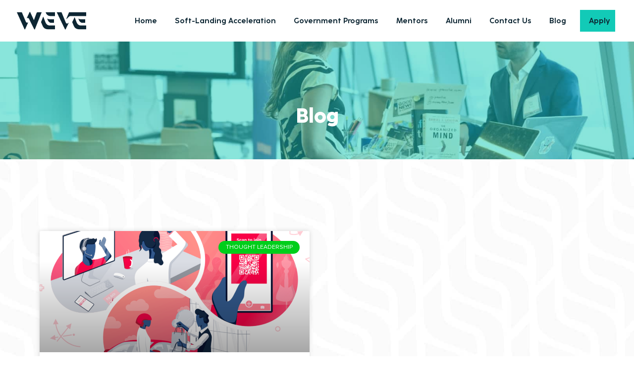

--- FILE ---
content_type: text/html; charset=UTF-8
request_url: https://weveacceleration.com/archives/tag/covid-19
body_size: 21417
content:
<!doctype html>
<html lang="en-US">
<head>
	<meta charset="UTF-8">
		<meta name="viewport" content="width=device-width, initial-scale=1">
	<link rel="profile" href="https://gmpg.org/xfn/11">
	<meta name='robots' content='index, follow, max-image-preview:large, max-snippet:-1, max-video-preview:-1' />

	<!-- This site is optimized with the Yoast SEO plugin v20.13 - https://yoast.com/wordpress/plugins/seo/ -->
	<title>COVID-19 Archives - WEVE</title>
	<link rel="canonical" href="https://weveacceleration.com/archives/tag/covid-19" />
	<meta property="og:locale" content="en_US" />
	<meta property="og:type" content="article" />
	<meta property="og:title" content="COVID-19 Archives - WEVE" />
	<meta property="og:url" content="https://weveacceleration.com/archives/tag/covid-19" />
	<meta property="og:site_name" content="WEVE" />
	<meta name="twitter:card" content="summary_large_image" />
	<script type="application/ld+json" class="yoast-schema-graph">{"@context":"https://schema.org","@graph":[{"@type":"CollectionPage","@id":"https://weveacceleration.com/archives/tag/covid-19","url":"https://weveacceleration.com/archives/tag/covid-19","name":"COVID-19 Archives - WEVE","isPartOf":{"@id":"https://weveacceleration.com/#website"},"primaryImageOfPage":{"@id":"https://weveacceleration.com/archives/tag/covid-19#primaryimage"},"image":{"@id":"https://weveacceleration.com/archives/tag/covid-19#primaryimage"},"thumbnailUrl":"https://weveacceleration.com/wp-content/uploads/2022/01/image.png","breadcrumb":{"@id":"https://weveacceleration.com/archives/tag/covid-19#breadcrumb"},"inLanguage":"en-US"},{"@type":"ImageObject","inLanguage":"en-US","@id":"https://weveacceleration.com/archives/tag/covid-19#primaryimage","url":"https://weveacceleration.com/wp-content/uploads/2022/01/image.png","contentUrl":"https://weveacceleration.com/wp-content/uploads/2022/01/image.png","width":1000,"height":768},{"@type":"BreadcrumbList","@id":"https://weveacceleration.com/archives/tag/covid-19#breadcrumb","itemListElement":[{"@type":"ListItem","position":1,"name":"Home","item":"https://weveacceleration.com/"},{"@type":"ListItem","position":2,"name":"COVID-19"}]},{"@type":"WebSite","@id":"https://weveacceleration.com/#website","url":"https://weveacceleration.com/","name":"WEVE","description":"Weve Accelerator","publisher":{"@id":"https://weveacceleration.com/#organization"},"potentialAction":[{"@type":"SearchAction","target":{"@type":"EntryPoint","urlTemplate":"https://weveacceleration.com/?s={search_term_string}"},"query-input":"required name=search_term_string"}],"inLanguage":"en-US"},{"@type":"Organization","@id":"https://weveacceleration.com/#organization","name":"WEVE","url":"https://weveacceleration.com/","logo":{"@type":"ImageObject","inLanguage":"en-US","@id":"https://weveacceleration.com/#/schema/logo/image/","url":"https://weveacceleration.com/wp-content/uploads/2021/11/logo-navy.svg","contentUrl":"https://weveacceleration.com/wp-content/uploads/2021/11/logo-navy.svg","width":605,"height":156,"caption":"WEVE"},"image":{"@id":"https://weveacceleration.com/#/schema/logo/image/"},"sameAs":["https://www.linkedin.com/company/weve-acceleration/"]}]}</script>
	<!-- / Yoast SEO plugin. -->


<link rel="alternate" type="application/rss+xml" title="WEVE &raquo; Feed" href="https://weveacceleration.com/feed" />
<link rel="alternate" type="application/rss+xml" title="WEVE &raquo; Comments Feed" href="https://weveacceleration.com/comments/feed" />
<link rel="alternate" type="application/rss+xml" title="WEVE &raquo; COVID-19 Tag Feed" href="https://weveacceleration.com/archives/tag/covid-19/feed" />
<style id='wp-img-auto-sizes-contain-inline-css' type='text/css'>
img:is([sizes=auto i],[sizes^="auto," i]){contain-intrinsic-size:3000px 1500px}
/*# sourceURL=wp-img-auto-sizes-contain-inline-css */
</style>
<link rel='stylesheet' id='sina-morphing-anim-css' href='https://weveacceleration.com/wp-content/plugins/dethemekit-for-elementor/includes/ext/sina/assets/css/sina-morphing.min.css?ver=2.0.2' type='text/css' media='all' />
<link rel='stylesheet' id='de-scroll-animation-css-css' href='https://weveacceleration.com/wp-content/plugins/dethemekit-for-elementor/includes/ext/sina/assets/css/de-scroll-animation.css?ver=2.0.2' type='text/css' media='all' />
<link rel='stylesheet' id='de-reveal-animation-css-css' href='https://weveacceleration.com/wp-content/plugins/dethemekit-for-elementor/includes/ext/sina/assets/css/de-reveal-animation.css?ver=2.0.2' type='text/css' media='all' />
<link rel='stylesheet' id='de-curtain-animation-revealer-css' href='https://weveacceleration.com/wp-content/plugins/dethemekit-for-elementor/includes/ext/sina/assets/css/revealer.css?ver=2.0.2' type='text/css' media='all' />
<link rel='stylesheet' id='de-reveal-curtain-animation-css-css' href='https://weveacceleration.com/wp-content/plugins/dethemekit-for-elementor/includes/ext/sina/assets/css/de-reveal-curtain-animation.css?ver=2.0.2' type='text/css' media='all' />
<link rel='stylesheet' id='de-reveal-letter-decolines-css-css' href='https://weveacceleration.com/wp-content/plugins/dethemekit-for-elementor/includes/ext/sina/assets/css/letter/decolines.css?ver=2.0.2' type='text/css' media='all' />
<link rel='stylesheet' id='de-reveal-letter-normalize-css-css' href='https://weveacceleration.com/wp-content/plugins/dethemekit-for-elementor/includes/ext/sina/assets/css/letter/normalize.css?ver=2.0.2' type='text/css' media='all' />
<link rel='stylesheet' id='de-reveal-letter-lettereffect-css-css' href='https://weveacceleration.com/wp-content/plugins/dethemekit-for-elementor/includes/ext/sina/assets/css/letter/lettereffect.css?ver=2.0.2' type='text/css' media='all' />
<link rel='stylesheet' id='de-reveal-letter-pater-css-css' href='https://weveacceleration.com/wp-content/plugins/dethemekit-for-elementor/includes/ext/sina/assets/css/letter/pater.css?ver=2.0.2' type='text/css' media='all' />
<link rel='stylesheet' id='de-staggering-animate-css' href='https://weveacceleration.com/wp-content/plugins/dethemekit-for-elementor/includes/ext/sina/assets/css/de_staggering/animate.css?ver=2.0.2' type='text/css' media='all' />
<link rel='stylesheet' id='de-staggering-css-css' href='https://weveacceleration.com/wp-content/plugins/dethemekit-for-elementor/includes/ext/sina/assets/css/de_staggering/de-staggering.css?ver=2.0.2' type='text/css' media='all' />
<link rel='stylesheet' id='lastudio-kit-css-transform-css' href='https://weveacceleration.com/wp-content/plugins/lastudio-element-kit/assets/css/addons/css-transform.css?ver=1.0.3' type='text/css' media='all' />
<style id='wp-emoji-styles-inline-css' type='text/css'>

	img.wp-smiley, img.emoji {
		display: inline !important;
		border: none !important;
		box-shadow: none !important;
		height: 1em !important;
		width: 1em !important;
		margin: 0 0.07em !important;
		vertical-align: -0.1em !important;
		background: none !important;
		padding: 0 !important;
	}
/*# sourceURL=wp-emoji-styles-inline-css */
</style>
<link rel='stylesheet' id='wp-block-library-css' href='https://weveacceleration.com/wp-includes/css/dist/block-library/style.min.css?ver=6.9' type='text/css' media='all' />
<style id='wp-block-heading-inline-css' type='text/css'>
h1:where(.wp-block-heading).has-background,h2:where(.wp-block-heading).has-background,h3:where(.wp-block-heading).has-background,h4:where(.wp-block-heading).has-background,h5:where(.wp-block-heading).has-background,h6:where(.wp-block-heading).has-background{padding:1.25em 2.375em}h1.has-text-align-left[style*=writing-mode]:where([style*=vertical-lr]),h1.has-text-align-right[style*=writing-mode]:where([style*=vertical-rl]),h2.has-text-align-left[style*=writing-mode]:where([style*=vertical-lr]),h2.has-text-align-right[style*=writing-mode]:where([style*=vertical-rl]),h3.has-text-align-left[style*=writing-mode]:where([style*=vertical-lr]),h3.has-text-align-right[style*=writing-mode]:where([style*=vertical-rl]),h4.has-text-align-left[style*=writing-mode]:where([style*=vertical-lr]),h4.has-text-align-right[style*=writing-mode]:where([style*=vertical-rl]),h5.has-text-align-left[style*=writing-mode]:where([style*=vertical-lr]),h5.has-text-align-right[style*=writing-mode]:where([style*=vertical-rl]),h6.has-text-align-left[style*=writing-mode]:where([style*=vertical-lr]),h6.has-text-align-right[style*=writing-mode]:where([style*=vertical-rl]){rotate:180deg}
/*# sourceURL=https://weveacceleration.com/wp-includes/blocks/heading/style.min.css */
</style>
<style id='wp-block-paragraph-inline-css' type='text/css'>
.is-small-text{font-size:.875em}.is-regular-text{font-size:1em}.is-large-text{font-size:2.25em}.is-larger-text{font-size:3em}.has-drop-cap:not(:focus):first-letter{float:left;font-size:8.4em;font-style:normal;font-weight:100;line-height:.68;margin:.05em .1em 0 0;text-transform:uppercase}body.rtl .has-drop-cap:not(:focus):first-letter{float:none;margin-left:.1em}p.has-drop-cap.has-background{overflow:hidden}:root :where(p.has-background){padding:1.25em 2.375em}:where(p.has-text-color:not(.has-link-color)) a{color:inherit}p.has-text-align-left[style*="writing-mode:vertical-lr"],p.has-text-align-right[style*="writing-mode:vertical-rl"]{rotate:180deg}
/*# sourceURL=https://weveacceleration.com/wp-includes/blocks/paragraph/style.min.css */
</style>
<style id='global-styles-inline-css' type='text/css'>
:root{--wp--preset--aspect-ratio--square: 1;--wp--preset--aspect-ratio--4-3: 4/3;--wp--preset--aspect-ratio--3-4: 3/4;--wp--preset--aspect-ratio--3-2: 3/2;--wp--preset--aspect-ratio--2-3: 2/3;--wp--preset--aspect-ratio--16-9: 16/9;--wp--preset--aspect-ratio--9-16: 9/16;--wp--preset--color--black: #000000;--wp--preset--color--cyan-bluish-gray: #abb8c3;--wp--preset--color--white: #ffffff;--wp--preset--color--pale-pink: #f78da7;--wp--preset--color--vivid-red: #cf2e2e;--wp--preset--color--luminous-vivid-orange: #ff6900;--wp--preset--color--luminous-vivid-amber: #fcb900;--wp--preset--color--light-green-cyan: #7bdcb5;--wp--preset--color--vivid-green-cyan: #00d084;--wp--preset--color--pale-cyan-blue: #8ed1fc;--wp--preset--color--vivid-cyan-blue: #0693e3;--wp--preset--color--vivid-purple: #9b51e0;--wp--preset--gradient--vivid-cyan-blue-to-vivid-purple: linear-gradient(135deg,rgb(6,147,227) 0%,rgb(155,81,224) 100%);--wp--preset--gradient--light-green-cyan-to-vivid-green-cyan: linear-gradient(135deg,rgb(122,220,180) 0%,rgb(0,208,130) 100%);--wp--preset--gradient--luminous-vivid-amber-to-luminous-vivid-orange: linear-gradient(135deg,rgb(252,185,0) 0%,rgb(255,105,0) 100%);--wp--preset--gradient--luminous-vivid-orange-to-vivid-red: linear-gradient(135deg,rgb(255,105,0) 0%,rgb(207,46,46) 100%);--wp--preset--gradient--very-light-gray-to-cyan-bluish-gray: linear-gradient(135deg,rgb(238,238,238) 0%,rgb(169,184,195) 100%);--wp--preset--gradient--cool-to-warm-spectrum: linear-gradient(135deg,rgb(74,234,220) 0%,rgb(151,120,209) 20%,rgb(207,42,186) 40%,rgb(238,44,130) 60%,rgb(251,105,98) 80%,rgb(254,248,76) 100%);--wp--preset--gradient--blush-light-purple: linear-gradient(135deg,rgb(255,206,236) 0%,rgb(152,150,240) 100%);--wp--preset--gradient--blush-bordeaux: linear-gradient(135deg,rgb(254,205,165) 0%,rgb(254,45,45) 50%,rgb(107,0,62) 100%);--wp--preset--gradient--luminous-dusk: linear-gradient(135deg,rgb(255,203,112) 0%,rgb(199,81,192) 50%,rgb(65,88,208) 100%);--wp--preset--gradient--pale-ocean: linear-gradient(135deg,rgb(255,245,203) 0%,rgb(182,227,212) 50%,rgb(51,167,181) 100%);--wp--preset--gradient--electric-grass: linear-gradient(135deg,rgb(202,248,128) 0%,rgb(113,206,126) 100%);--wp--preset--gradient--midnight: linear-gradient(135deg,rgb(2,3,129) 0%,rgb(40,116,252) 100%);--wp--preset--font-size--small: 13px;--wp--preset--font-size--medium: 20px;--wp--preset--font-size--large: 36px;--wp--preset--font-size--x-large: 42px;--wp--preset--spacing--20: 0.44rem;--wp--preset--spacing--30: 0.67rem;--wp--preset--spacing--40: 1rem;--wp--preset--spacing--50: 1.5rem;--wp--preset--spacing--60: 2.25rem;--wp--preset--spacing--70: 3.38rem;--wp--preset--spacing--80: 5.06rem;--wp--preset--shadow--natural: 6px 6px 9px rgba(0, 0, 0, 0.2);--wp--preset--shadow--deep: 12px 12px 50px rgba(0, 0, 0, 0.4);--wp--preset--shadow--sharp: 6px 6px 0px rgba(0, 0, 0, 0.2);--wp--preset--shadow--outlined: 6px 6px 0px -3px rgb(255, 255, 255), 6px 6px rgb(0, 0, 0);--wp--preset--shadow--crisp: 6px 6px 0px rgb(0, 0, 0);}:where(.is-layout-flex){gap: 0.5em;}:where(.is-layout-grid){gap: 0.5em;}body .is-layout-flex{display: flex;}.is-layout-flex{flex-wrap: wrap;align-items: center;}.is-layout-flex > :is(*, div){margin: 0;}body .is-layout-grid{display: grid;}.is-layout-grid > :is(*, div){margin: 0;}:where(.wp-block-columns.is-layout-flex){gap: 2em;}:where(.wp-block-columns.is-layout-grid){gap: 2em;}:where(.wp-block-post-template.is-layout-flex){gap: 1.25em;}:where(.wp-block-post-template.is-layout-grid){gap: 1.25em;}.has-black-color{color: var(--wp--preset--color--black) !important;}.has-cyan-bluish-gray-color{color: var(--wp--preset--color--cyan-bluish-gray) !important;}.has-white-color{color: var(--wp--preset--color--white) !important;}.has-pale-pink-color{color: var(--wp--preset--color--pale-pink) !important;}.has-vivid-red-color{color: var(--wp--preset--color--vivid-red) !important;}.has-luminous-vivid-orange-color{color: var(--wp--preset--color--luminous-vivid-orange) !important;}.has-luminous-vivid-amber-color{color: var(--wp--preset--color--luminous-vivid-amber) !important;}.has-light-green-cyan-color{color: var(--wp--preset--color--light-green-cyan) !important;}.has-vivid-green-cyan-color{color: var(--wp--preset--color--vivid-green-cyan) !important;}.has-pale-cyan-blue-color{color: var(--wp--preset--color--pale-cyan-blue) !important;}.has-vivid-cyan-blue-color{color: var(--wp--preset--color--vivid-cyan-blue) !important;}.has-vivid-purple-color{color: var(--wp--preset--color--vivid-purple) !important;}.has-black-background-color{background-color: var(--wp--preset--color--black) !important;}.has-cyan-bluish-gray-background-color{background-color: var(--wp--preset--color--cyan-bluish-gray) !important;}.has-white-background-color{background-color: var(--wp--preset--color--white) !important;}.has-pale-pink-background-color{background-color: var(--wp--preset--color--pale-pink) !important;}.has-vivid-red-background-color{background-color: var(--wp--preset--color--vivid-red) !important;}.has-luminous-vivid-orange-background-color{background-color: var(--wp--preset--color--luminous-vivid-orange) !important;}.has-luminous-vivid-amber-background-color{background-color: var(--wp--preset--color--luminous-vivid-amber) !important;}.has-light-green-cyan-background-color{background-color: var(--wp--preset--color--light-green-cyan) !important;}.has-vivid-green-cyan-background-color{background-color: var(--wp--preset--color--vivid-green-cyan) !important;}.has-pale-cyan-blue-background-color{background-color: var(--wp--preset--color--pale-cyan-blue) !important;}.has-vivid-cyan-blue-background-color{background-color: var(--wp--preset--color--vivid-cyan-blue) !important;}.has-vivid-purple-background-color{background-color: var(--wp--preset--color--vivid-purple) !important;}.has-black-border-color{border-color: var(--wp--preset--color--black) !important;}.has-cyan-bluish-gray-border-color{border-color: var(--wp--preset--color--cyan-bluish-gray) !important;}.has-white-border-color{border-color: var(--wp--preset--color--white) !important;}.has-pale-pink-border-color{border-color: var(--wp--preset--color--pale-pink) !important;}.has-vivid-red-border-color{border-color: var(--wp--preset--color--vivid-red) !important;}.has-luminous-vivid-orange-border-color{border-color: var(--wp--preset--color--luminous-vivid-orange) !important;}.has-luminous-vivid-amber-border-color{border-color: var(--wp--preset--color--luminous-vivid-amber) !important;}.has-light-green-cyan-border-color{border-color: var(--wp--preset--color--light-green-cyan) !important;}.has-vivid-green-cyan-border-color{border-color: var(--wp--preset--color--vivid-green-cyan) !important;}.has-pale-cyan-blue-border-color{border-color: var(--wp--preset--color--pale-cyan-blue) !important;}.has-vivid-cyan-blue-border-color{border-color: var(--wp--preset--color--vivid-cyan-blue) !important;}.has-vivid-purple-border-color{border-color: var(--wp--preset--color--vivid-purple) !important;}.has-vivid-cyan-blue-to-vivid-purple-gradient-background{background: var(--wp--preset--gradient--vivid-cyan-blue-to-vivid-purple) !important;}.has-light-green-cyan-to-vivid-green-cyan-gradient-background{background: var(--wp--preset--gradient--light-green-cyan-to-vivid-green-cyan) !important;}.has-luminous-vivid-amber-to-luminous-vivid-orange-gradient-background{background: var(--wp--preset--gradient--luminous-vivid-amber-to-luminous-vivid-orange) !important;}.has-luminous-vivid-orange-to-vivid-red-gradient-background{background: var(--wp--preset--gradient--luminous-vivid-orange-to-vivid-red) !important;}.has-very-light-gray-to-cyan-bluish-gray-gradient-background{background: var(--wp--preset--gradient--very-light-gray-to-cyan-bluish-gray) !important;}.has-cool-to-warm-spectrum-gradient-background{background: var(--wp--preset--gradient--cool-to-warm-spectrum) !important;}.has-blush-light-purple-gradient-background{background: var(--wp--preset--gradient--blush-light-purple) !important;}.has-blush-bordeaux-gradient-background{background: var(--wp--preset--gradient--blush-bordeaux) !important;}.has-luminous-dusk-gradient-background{background: var(--wp--preset--gradient--luminous-dusk) !important;}.has-pale-ocean-gradient-background{background: var(--wp--preset--gradient--pale-ocean) !important;}.has-electric-grass-gradient-background{background: var(--wp--preset--gradient--electric-grass) !important;}.has-midnight-gradient-background{background: var(--wp--preset--gradient--midnight) !important;}.has-small-font-size{font-size: var(--wp--preset--font-size--small) !important;}.has-medium-font-size{font-size: var(--wp--preset--font-size--medium) !important;}.has-large-font-size{font-size: var(--wp--preset--font-size--large) !important;}.has-x-large-font-size{font-size: var(--wp--preset--font-size--x-large) !important;}
/*# sourceURL=global-styles-inline-css */
</style>

<style id='classic-theme-styles-inline-css' type='text/css'>
/*! This file is auto-generated */
.wp-block-button__link{color:#fff;background-color:#32373c;border-radius:9999px;box-shadow:none;text-decoration:none;padding:calc(.667em + 2px) calc(1.333em + 2px);font-size:1.125em}.wp-block-file__button{background:#32373c;color:#fff;text-decoration:none}
/*# sourceURL=/wp-includes/css/classic-themes.min.css */
</style>
<link rel='stylesheet' id='contact-form-7-css' href='https://weveacceleration.com/wp-content/plugins/contact-form-7/includes/css/styles.css?ver=5.8' type='text/css' media='all' />
<link rel='stylesheet' id='hfe-style-css' href='https://weveacceleration.com/wp-content/plugins/header-footer-elementor/assets/css/header-footer-elementor.css?ver=1.6.15' type='text/css' media='all' />
<link rel='stylesheet' id='elementor-frontend-css' href='https://weveacceleration.com/wp-content/plugins/elementor/assets/css/frontend-lite.min.css?ver=3.15.2' type='text/css' media='all' />
<style id='elementor-frontend-inline-css' type='text/css'>
.elementor-kit-9{--e-global-color-primary:#0D2633;--e-global-color-secondary:#54595F;--e-global-color-text:#7A7A7A;--e-global-color-accent:#E51F3D;--e-global-color-9787a64:#12CAB7;--e-global-color-a415c51:#F9C319;--e-global-typography-primary-font-family:"Coco Sharp";--e-global-typography-primary-font-weight:bold;--e-global-typography-secondary-font-family:"Coco Sharp";--e-global-typography-secondary-font-weight:800;--e-global-typography-text-font-family:"Proxima Nova";--e-global-typography-text-font-weight:normal;--e-global-typography-accent-font-family:"Coco Sharp";--e-global-typography-accent-font-weight:normal;color:var( --e-global-color-secondary );font-family:"Proxima Nova", Sans-serif;background-image:url("https://weveacceleration.com/wp-content/uploads/2021/12/BGTexture_Weve-BG-Pattern-White.jpg");}.elementor-kit-9 a{color:var( --e-global-color-accent );font-family:var( --e-global-typography-text-font-family ), Sans-serif;font-weight:var( --e-global-typography-text-font-weight );}.elementor-kit-9 a:hover{color:var( --e-global-color-primary );font-family:var( --e-global-typography-text-font-family ), Sans-serif;font-weight:var( --e-global-typography-text-font-weight );}.elementor-kit-9 h1{color:var( --e-global-color-primary );font-family:var( --e-global-typography-secondary-font-family ), Sans-serif;font-weight:var( --e-global-typography-secondary-font-weight );}.elementor-kit-9 h2{color:var( --e-global-color-primary );font-family:"Coco Sharp", Sans-serif;font-weight:bold;}.elementor-kit-9 h3{color:var( --e-global-color-primary );}.elementor-kit-9 h4{color:var( --e-global-color-primary );}.elementor-kit-9 h5{color:var( --e-global-color-primary );}.elementor-kit-9 h6{color:var( --e-global-color-primary );}.elementor-kit-9 button,.elementor-kit-9 input[type="button"],.elementor-kit-9 input[type="submit"],.elementor-kit-9 .elementor-button{color:var( --e-global-color-accent );background-color:#FFFFFF;border-radius:0px 0px 0px 0px;}.elementor-kit-9 button:hover,.elementor-kit-9 button:focus,.elementor-kit-9 input[type="button"]:hover,.elementor-kit-9 input[type="button"]:focus,.elementor-kit-9 input[type="submit"]:hover,.elementor-kit-9 input[type="submit"]:focus,.elementor-kit-9 .elementor-button:hover,.elementor-kit-9 .elementor-button:focus{color:var( --e-global-color-primary );background-color:#FFFFFF;border-radius:0px 0px 0px 0px;}.elementor-kit-9 label{color:var( --e-global-color-primary );font-family:var( --e-global-typography-primary-font-family ), Sans-serif;font-weight:var( --e-global-typography-primary-font-weight );}.elementor-kit-9 input:not([type="button"]):not([type="submit"]),.elementor-kit-9 textarea,.elementor-kit-9 .elementor-field-textual{font-family:var( --e-global-typography-text-font-family ), Sans-serif;font-weight:var( --e-global-typography-text-font-weight );color:var( --e-global-color-primary );border-radius:0px 0px 0px 0px;}.elementor-section.elementor-section-boxed > .elementor-container{max-width:1140px;}.e-con{--container-max-width:1140px;}.elementor-widget:not(:last-child){margin-bottom:20px;}.elementor-element{--widgets-spacing:20px;}{}h1.entry-title{display:var(--page-title-display);}.elementor-kit-9 e-page-transition{background-color:#FFBC7D;}@media(max-width:1024px){.elementor-section.elementor-section-boxed > .elementor-container{max-width:1024px;}.e-con{--container-max-width:1024px;}}@media(max-width:767px){.elementor-section.elementor-section-boxed > .elementor-container{max-width:767px;}.e-con{--container-max-width:767px;}}/* Start Custom Fonts CSS */@font-face {
	font-family: 'Coco Sharp';
	font-style: normal;
	font-weight: bold;
	font-display: auto;
	src: url('https://weveacceleration.com/wp-content/uploads/2021/11/CocoSharp-Bold.eot');
	src: url('https://weveacceleration.com/wp-content/uploads/2021/11/CocoSharp-Bold.eot?#iefix') format('embedded-opentype'),
		url('https://weveacceleration.com/wp-content/uploads/2021/11/CocoSharp-Bold.woff2') format('woff2'),
		url('https://weveacceleration.com/wp-content/uploads/2021/11/CocoSharp-Bold.woff') format('woff'),
		url('https://weveacceleration.com/wp-content/uploads/2021/11/CocoSharp-Bold.ttf') format('truetype'),
		url('https://weveacceleration.com/wp-content/uploads/2021/11/CocoSharp-Bold.svg#CocoSharp') format('svg');
}
@font-face {
	font-family: 'Coco Sharp';
	font-style: normal;
	font-weight: 800;
	font-display: auto;
	src: url('https://weveacceleration.com/wp-content/uploads/2021/11/CocoSharp-Extrabold.eot');
	src: url('https://weveacceleration.com/wp-content/uploads/2021/11/CocoSharp-Extrabold.eot?#iefix') format('embedded-opentype'),
		url('https://weveacceleration.com/wp-content/uploads/2021/11/CocoSharp-Extrabold.woff2') format('woff2'),
		url('https://weveacceleration.com/wp-content/uploads/2021/11/CocoSharp-Extrabold.woff') format('woff'),
		url('https://weveacceleration.com/wp-content/uploads/2021/11/CocoSharp-Extrabold.ttf') format('truetype'),
		url('https://weveacceleration.com/wp-content/uploads/2021/11/CocoSharp-Extrabold.svg#CocoSharp') format('svg');
}
/* End Custom Fonts CSS */
/* Start Custom Fonts CSS */@font-face {
	font-family: 'Proxima Nova';
	font-style: normal;
	font-weight: normal;
	font-display: auto;
	src: url('https://weveacceleration.com/wp-content/uploads/2021/11/ProximaNova-Regular.eot');
	src: url('https://weveacceleration.com/wp-content/uploads/2021/11/ProximaNova-Regular.eot?#iefix') format('embedded-opentype'),
		url('https://weveacceleration.com/wp-content/uploads/2021/11/ProximaNova-Regular.woff2') format('woff2'),
		url('https://weveacceleration.com/wp-content/uploads/2021/11/ProximaNova-Regular.woff') format('woff'),
		url('https://weveacceleration.com/wp-content/uploads/2021/11/ProximaNova-Regular.ttf') format('truetype'),
		url('https://weveacceleration.com/wp-content/uploads/2021/11/ProximaNova-Regular.svg#ProximaNova') format('svg');
}
@font-face {
	font-family: 'Proxima Nova';
	font-style: normal;
	font-weight: bold;
	font-display: auto;
	src: url('https://weveacceleration.com/wp-content/uploads/2021/11/ProximaNova-Bold.eot');
	src: url('https://weveacceleration.com/wp-content/uploads/2021/11/ProximaNova-Bold.eot?#iefix') format('embedded-opentype'),
		url('https://weveacceleration.com/wp-content/uploads/2021/11/ProximaNova-Bold.woff2') format('woff2'),
		url('https://weveacceleration.com/wp-content/uploads/2021/11/ProximaNova-Bold.woff') format('woff'),
		url('https://weveacceleration.com/wp-content/uploads/2021/11/ProximaNova-Bold.ttf') format('truetype'),
		url('https://weveacceleration.com/wp-content/uploads/2021/11/ProximaNova-Bold.svg#ProximaNova') format('svg');
}
@font-face {
	font-family: 'Proxima Nova';
	font-style: normal;
	font-weight: 300;
	font-display: auto;
	src: url('https://weveacceleration.com/wp-content/uploads/2021/11/ProximaNova-Light.eot');
	src: url('https://weveacceleration.com/wp-content/uploads/2021/11/ProximaNova-Light.eot?#iefix') format('embedded-opentype'),
		url('https://weveacceleration.com/wp-content/uploads/2021/11/ProximaNova-Light.woff2') format('woff2'),
		url('https://weveacceleration.com/wp-content/uploads/2021/11/ProximaNova-Light.woff') format('woff'),
		url('https://weveacceleration.com/wp-content/uploads/2021/11/ProximaNova-Light.ttf') format('truetype'),
		url('https://weveacceleration.com/wp-content/uploads/2021/11/ProximaNova-Light.svg#ProximaNova') format('svg');
}
/* End Custom Fonts CSS */
.elementor-128 .elementor-element.elementor-element-2b199e7:not(.elementor-motion-effects-element-type-background), .elementor-128 .elementor-element.elementor-element-2b199e7 > .elementor-motion-effects-container > .elementor-motion-effects-layer{background-color:#FFFFFF;}.elementor-128 .elementor-element.elementor-element-2b199e7{transition:all 400ms;padding:10px 15px 10px 15px;}.elementor-128 .elementor-element.elementor-element-2b199e7 > .elementor-background-overlay{transition:background 0.3s, border-radius 0.3s, opacity 0.3s;}.elementor-bc-flex-widget .elementor-128 .elementor-element.elementor-element-666efd05.elementor-column .elementor-widget-wrap{align-items:center;}.elementor-128 .elementor-element.elementor-element-666efd05.elementor-column.elementor-element[data-element_type="column"] > .elementor-widget-wrap.elementor-element-populated{align-content:center;align-items:center;}.elementor-128 .elementor-element.elementor-element-666efd05 > .elementor-element-populated{padding:0px 0px 0px 0px;}.elementor-128 .elementor-element.elementor-element-666efd05{transition:all 400ms;}.elementor-128 .elementor-element.elementor-element-eb2fefd{text-align:left;}.elementor-128 .elementor-element.elementor-element-eb2fefd img{width:140px;max-width:140px;}.elementor-128 .elementor-element.elementor-element-eb2fefd > .elementor-widget-container{margin:0px 0px 0px 19px;padding:0px 0px 0px 0px;}.elementor-128 .elementor-element.elementor-element-eb2fefd .elementor-widget-container{transition:all 400ms;}.elementor-bc-flex-widget .elementor-128 .elementor-element.elementor-element-738cd1ba.elementor-column .elementor-widget-wrap{align-items:center;}.elementor-128 .elementor-element.elementor-element-738cd1ba.elementor-column.elementor-element[data-element_type="column"] > .elementor-widget-wrap.elementor-element-populated{align-content:center;align-items:center;}.elementor-128 .elementor-element.elementor-element-738cd1ba{transition:all 400ms;}.elementor-128 .elementor-element.elementor-element-7f493df0 .elementor-menu-toggle{margin-left:auto;background-color:var( --e-global-color-primary );border-width:0px;border-radius:0px;}.elementor-128 .elementor-element.elementor-element-7f493df0 .elementor-nav-menu .elementor-item{font-family:"Coco Sharp", Sans-serif;font-size:15px;font-weight:bold;text-transform:capitalize;line-height:18px;}.elementor-128 .elementor-element.elementor-element-7f493df0 .elementor-nav-menu--main .elementor-item{color:var( --e-global-color-primary );fill:var( --e-global-color-primary );padding-left:18px;padding-right:18px;}.elementor-128 .elementor-element.elementor-element-7f493df0 .elementor-nav-menu--main .elementor-item:hover,
					.elementor-128 .elementor-element.elementor-element-7f493df0 .elementor-nav-menu--main .elementor-item.elementor-item-active,
					.elementor-128 .elementor-element.elementor-element-7f493df0 .elementor-nav-menu--main .elementor-item.highlighted,
					.elementor-128 .elementor-element.elementor-element-7f493df0 .elementor-nav-menu--main .elementor-item:focus{color:var( --e-global-color-accent );fill:var( --e-global-color-accent );}.elementor-128 .elementor-element.elementor-element-7f493df0 .elementor-nav-menu--main .elementor-item.elementor-item-active{color:var( --e-global-color-primary );}.elementor-128 .elementor-element.elementor-element-7f493df0 .elementor-nav-menu--dropdown a, .elementor-128 .elementor-element.elementor-element-7f493df0 .elementor-menu-toggle{color:var( --e-global-color-primary );}.elementor-128 .elementor-element.elementor-element-7f493df0 .elementor-nav-menu--dropdown{background-color:#FFFFFF;border-radius:0px 0px 0px 0px;}.elementor-128 .elementor-element.elementor-element-7f493df0 .elementor-nav-menu--dropdown a:hover,
					.elementor-128 .elementor-element.elementor-element-7f493df0 .elementor-nav-menu--dropdown a.elementor-item-active,
					.elementor-128 .elementor-element.elementor-element-7f493df0 .elementor-nav-menu--dropdown a.highlighted,
					.elementor-128 .elementor-element.elementor-element-7f493df0 .elementor-menu-toggle:hover{color:#FFFFFF;}.elementor-128 .elementor-element.elementor-element-7f493df0 .elementor-nav-menu--dropdown a:hover,
					.elementor-128 .elementor-element.elementor-element-7f493df0 .elementor-nav-menu--dropdown a.elementor-item-active,
					.elementor-128 .elementor-element.elementor-element-7f493df0 .elementor-nav-menu--dropdown a.highlighted{background-color:var( --e-global-color-primary );}.elementor-128 .elementor-element.elementor-element-7f493df0 .elementor-nav-menu--dropdown a.elementor-item-active{color:#FFFFFF;background-color:var( --e-global-color-primary );}.elementor-128 .elementor-element.elementor-element-7f493df0 .elementor-nav-menu--dropdown .elementor-item, .elementor-128 .elementor-element.elementor-element-7f493df0 .elementor-nav-menu--dropdown  .elementor-sub-item{font-family:"Barlow", Sans-serif;font-size:18px;font-weight:500;}.elementor-128 .elementor-element.elementor-element-7f493df0 .elementor-nav-menu--dropdown li:first-child a{border-top-left-radius:0px;border-top-right-radius:0px;}.elementor-128 .elementor-element.elementor-element-7f493df0 .elementor-nav-menu--dropdown li:last-child a{border-bottom-right-radius:0px;border-bottom-left-radius:0px;}.elementor-128 .elementor-element.elementor-element-7f493df0 .elementor-nav-menu--dropdown a{padding-left:15px;padding-right:15px;padding-top:10px;padding-bottom:10px;}.elementor-128 .elementor-element.elementor-element-7f493df0 .elementor-nav-menu--main > .elementor-nav-menu > li > .elementor-nav-menu--dropdown, .elementor-128 .elementor-element.elementor-element-7f493df0 .elementor-nav-menu__container.elementor-nav-menu--dropdown{margin-top:0px !important;}.elementor-128 .elementor-element.elementor-element-7f493df0 div.elementor-menu-toggle{color:#FFFFFF;}.elementor-128 .elementor-element.elementor-element-7f493df0 div.elementor-menu-toggle svg{fill:#FFFFFF;}.elementor-128 .elementor-element.elementor-element-7f493df0 div.elementor-menu-toggle:hover{color:#FFFFFF;}.elementor-128 .elementor-element.elementor-element-7f493df0 div.elementor-menu-toggle:hover svg{fill:#FFFFFF;}.elementor-128 .elementor-element.elementor-element-7f493df0{--nav-menu-icon-size:20px;}.elementor-128 .elementor-element.elementor-element-7f493df0 .elementor-widget-container{transition:all 400ms;}.elementor-bc-flex-widget .elementor-128 .elementor-element.elementor-element-b41ae83.elementor-column .elementor-widget-wrap{align-items:center;}.elementor-128 .elementor-element.elementor-element-b41ae83.elementor-column.elementor-element[data-element_type="column"] > .elementor-widget-wrap.elementor-element-populated{align-content:center;align-items:center;}.elementor-128 .elementor-element.elementor-element-b41ae83 > .elementor-element-populated{padding:0px 15px 0px 0px;}.elementor-128 .elementor-element.elementor-element-b41ae83{transition:all 400ms;}.elementor-128 .elementor-element.elementor-element-1a22f1d .elementor-nav-menu .elementor-item{font-family:"Coco Sharp", Sans-serif;font-size:15px;font-weight:bold;text-transform:capitalize;line-height:18px;}.elementor-128 .elementor-element.elementor-element-1a22f1d .elementor-nav-menu--main .elementor-item{color:var( --e-global-color-primary );fill:var( --e-global-color-primary );padding-left:18px;padding-right:18px;}.elementor-128 .elementor-element.elementor-element-1a22f1d .elementor-nav-menu--main .elementor-item:hover,
					.elementor-128 .elementor-element.elementor-element-1a22f1d .elementor-nav-menu--main .elementor-item.elementor-item-active,
					.elementor-128 .elementor-element.elementor-element-1a22f1d .elementor-nav-menu--main .elementor-item.highlighted,
					.elementor-128 .elementor-element.elementor-element-1a22f1d .elementor-nav-menu--main .elementor-item:focus{color:var( --e-global-color-accent );fill:var( --e-global-color-accent );}.elementor-128 .elementor-element.elementor-element-1a22f1d .elementor-nav-menu--main .elementor-item.elementor-item-active{color:var( --e-global-color-primary );}.elementor-128 .elementor-element.elementor-element-1a22f1d .elementor-nav-menu--dropdown a, .elementor-128 .elementor-element.elementor-element-1a22f1d .elementor-menu-toggle{color:var( --e-global-color-primary );}.elementor-128 .elementor-element.elementor-element-1a22f1d .elementor-nav-menu--dropdown{background-color:#FFFFFF;border-radius:0px 0px 0px 0px;}.elementor-128 .elementor-element.elementor-element-1a22f1d .elementor-nav-menu--dropdown a:hover,
					.elementor-128 .elementor-element.elementor-element-1a22f1d .elementor-nav-menu--dropdown a.elementor-item-active,
					.elementor-128 .elementor-element.elementor-element-1a22f1d .elementor-nav-menu--dropdown a.highlighted,
					.elementor-128 .elementor-element.elementor-element-1a22f1d .elementor-menu-toggle:hover{color:#FFFFFF;}.elementor-128 .elementor-element.elementor-element-1a22f1d .elementor-nav-menu--dropdown a:hover,
					.elementor-128 .elementor-element.elementor-element-1a22f1d .elementor-nav-menu--dropdown a.elementor-item-active,
					.elementor-128 .elementor-element.elementor-element-1a22f1d .elementor-nav-menu--dropdown a.highlighted{background-color:var( --e-global-color-primary );}.elementor-128 .elementor-element.elementor-element-1a22f1d .elementor-nav-menu--dropdown a.elementor-item-active{color:#FFFFFF;background-color:var( --e-global-color-primary );}.elementor-128 .elementor-element.elementor-element-1a22f1d .elementor-nav-menu--dropdown .elementor-item, .elementor-128 .elementor-element.elementor-element-1a22f1d .elementor-nav-menu--dropdown  .elementor-sub-item{font-family:"Barlow", Sans-serif;font-size:18px;font-weight:500;}.elementor-128 .elementor-element.elementor-element-1a22f1d .elementor-nav-menu--dropdown li:first-child a{border-top-left-radius:0px;border-top-right-radius:0px;}.elementor-128 .elementor-element.elementor-element-1a22f1d .elementor-nav-menu--dropdown li:last-child a{border-bottom-right-radius:0px;border-bottom-left-radius:0px;}.elementor-128 .elementor-element.elementor-element-1a22f1d .elementor-nav-menu--dropdown a{padding-left:15px;padding-right:15px;padding-top:10px;padding-bottom:10px;}.elementor-128 .elementor-element.elementor-element-1a22f1d .elementor-nav-menu--main > .elementor-nav-menu > li > .elementor-nav-menu--dropdown, .elementor-128 .elementor-element.elementor-element-1a22f1d .elementor-nav-menu__container.elementor-nav-menu--dropdown{margin-top:0px !important;}.elementor-128 .elementor-element.elementor-element-1a22f1d > .elementor-widget-container{margin:0px 0px 0px 0px;padding:0px 0px 0px 0px;background-color:var( --e-global-color-9787a64 );}.elementor-128 .elementor-element.elementor-element-1a22f1d .elementor-widget-container{transition:all 400ms;}@media(max-width:1024px){.elementor-128 .elementor-element.elementor-element-2b199e7{padding:0% 0% 0% 0%;}.elementor-128 .elementor-element.elementor-element-666efd05 > .elementor-element-populated{margin:0px 0px 0px 0px;--e-column-margin-right:0px;--e-column-margin-left:0px;}.elementor-128 .elementor-element.elementor-element-eb2fefd > .elementor-widget-container{margin:9px 0px 0px 20px;}.elementor-128 .elementor-element.elementor-element-738cd1ba > .elementor-element-populated{margin:9px 0px 0px 0px;--e-column-margin-right:0px;--e-column-margin-left:0px;}.elementor-128 .elementor-element.elementor-element-7f493df0 .elementor-nav-menu--dropdown a{padding-left:0px;padding-right:0px;padding-top:15px;padding-bottom:15px;}.elementor-128 .elementor-element.elementor-element-7f493df0 .elementor-nav-menu--main > .elementor-nav-menu > li > .elementor-nav-menu--dropdown, .elementor-128 .elementor-element.elementor-element-7f493df0 .elementor-nav-menu__container.elementor-nav-menu--dropdown{margin-top:20px !important;}.elementor-128 .elementor-element.elementor-element-7f493df0 > .elementor-widget-container{margin:0px 4px 0px 0px;}.elementor-128 .elementor-element.elementor-element-b41ae83 > .elementor-element-populated{margin:9px 0px 0px 0px;--e-column-margin-right:0px;--e-column-margin-left:0px;}.elementor-128 .elementor-element.elementor-element-1a22f1d .elementor-nav-menu--dropdown a{padding-left:0px;padding-right:0px;padding-top:15px;padding-bottom:15px;}.elementor-128 .elementor-element.elementor-element-1a22f1d .elementor-nav-menu--main > .elementor-nav-menu > li > .elementor-nav-menu--dropdown, .elementor-128 .elementor-element.elementor-element-1a22f1d .elementor-nav-menu__container.elementor-nav-menu--dropdown{margin-top:20px !important;}.elementor-128 .elementor-element.elementor-element-1a22f1d > .elementor-widget-container{margin:0px 0px 0px 0px;}}@media(max-width:767px){.elementor-128 .elementor-element.elementor-element-2b199e7{margin-top:0px;margin-bottom:0px;padding:10px 10px 10px 10px;}.elementor-128 .elementor-element.elementor-element-666efd05{width:50%;}.elementor-128 .elementor-element.elementor-element-eb2fefd > .elementor-widget-container{margin:0px 0px 0px 0px;}.elementor-128 .elementor-element.elementor-element-738cd1ba{width:50%;}.elementor-bc-flex-widget .elementor-128 .elementor-element.elementor-element-738cd1ba.elementor-column .elementor-widget-wrap{align-items:center;}.elementor-128 .elementor-element.elementor-element-738cd1ba.elementor-column.elementor-element[data-element_type="column"] > .elementor-widget-wrap.elementor-element-populated{align-content:center;align-items:center;}.elementor-128 .elementor-element.elementor-element-738cd1ba > .elementor-element-populated{margin:0px 0px 0px 0px;--e-column-margin-right:0px;--e-column-margin-left:0px;}.elementor-128 .elementor-element.elementor-element-7f493df0 .elementor-nav-menu--dropdown{border-radius:0px 0px 0px 0px;}.elementor-128 .elementor-element.elementor-element-7f493df0 .elementor-nav-menu--dropdown li:first-child a{border-top-left-radius:0px;border-top-right-radius:0px;}.elementor-128 .elementor-element.elementor-element-7f493df0 .elementor-nav-menu--dropdown li:last-child a{border-bottom-right-radius:0px;border-bottom-left-radius:0px;}.elementor-128 .elementor-element.elementor-element-7f493df0 .elementor-nav-menu--dropdown a{padding-top:22px;padding-bottom:22px;}.elementor-128 .elementor-element.elementor-element-7f493df0 .elementor-nav-menu--main > .elementor-nav-menu > li > .elementor-nav-menu--dropdown, .elementor-128 .elementor-element.elementor-element-7f493df0 .elementor-nav-menu__container.elementor-nav-menu--dropdown{margin-top:15px !important;}.elementor-128 .elementor-element.elementor-element-7f493df0{--nav-menu-icon-size:24px;}.elementor-128 .elementor-element.elementor-element-7f493df0 .elementor-menu-toggle{border-width:0px;border-radius:0px;}.elementor-128 .elementor-element.elementor-element-7f493df0 > .elementor-widget-container{margin:0px 0px 0px 0px;}.elementor-128 .elementor-element.elementor-element-b41ae83{width:100%;}.elementor-bc-flex-widget .elementor-128 .elementor-element.elementor-element-b41ae83.elementor-column .elementor-widget-wrap{align-items:center;}.elementor-128 .elementor-element.elementor-element-b41ae83.elementor-column.elementor-element[data-element_type="column"] > .elementor-widget-wrap.elementor-element-populated{align-content:center;align-items:center;}.elementor-128 .elementor-element.elementor-element-b41ae83 > .elementor-element-populated{margin:0px 0px 0px 0px;--e-column-margin-right:0px;--e-column-margin-left:0px;padding:5px 0px 0px 0px;}.elementor-128 .elementor-element.elementor-element-1a22f1d .elementor-nav-menu--dropdown{border-radius:0px 0px 0px 0px;}.elementor-128 .elementor-element.elementor-element-1a22f1d .elementor-nav-menu--dropdown li:first-child a{border-top-left-radius:0px;border-top-right-radius:0px;}.elementor-128 .elementor-element.elementor-element-1a22f1d .elementor-nav-menu--dropdown li:last-child a{border-bottom-right-radius:0px;border-bottom-left-radius:0px;}.elementor-128 .elementor-element.elementor-element-1a22f1d .elementor-nav-menu--dropdown a{padding-top:22px;padding-bottom:22px;}.elementor-128 .elementor-element.elementor-element-1a22f1d .elementor-nav-menu--main > .elementor-nav-menu > li > .elementor-nav-menu--dropdown, .elementor-128 .elementor-element.elementor-element-1a22f1d .elementor-nav-menu__container.elementor-nav-menu--dropdown{margin-top:15px !important;}.elementor-128 .elementor-element.elementor-element-1a22f1d > .elementor-widget-container{margin:0px 0px 0px 0px;}}@media(min-width:768px){.elementor-128 .elementor-element.elementor-element-666efd05{width:12.131%;}.elementor-128 .elementor-element.elementor-element-738cd1ba{width:80.34%;}.elementor-128 .elementor-element.elementor-element-b41ae83{width:6.861%;}}@media(max-width:1024px) and (min-width:768px){.elementor-128 .elementor-element.elementor-element-666efd05{width:17%;}.elementor-128 .elementor-element.elementor-element-738cd1ba{width:83%;}.elementor-128 .elementor-element.elementor-element-b41ae83{width:100%;}}/* Start Custom Fonts CSS */@font-face {
	font-family: 'Coco Sharp';
	font-style: normal;
	font-weight: bold;
	font-display: auto;
	src: url('https://weveacceleration.com/wp-content/uploads/2021/11/CocoSharp-Bold.eot');
	src: url('https://weveacceleration.com/wp-content/uploads/2021/11/CocoSharp-Bold.eot?#iefix') format('embedded-opentype'),
		url('https://weveacceleration.com/wp-content/uploads/2021/11/CocoSharp-Bold.woff2') format('woff2'),
		url('https://weveacceleration.com/wp-content/uploads/2021/11/CocoSharp-Bold.woff') format('woff'),
		url('https://weveacceleration.com/wp-content/uploads/2021/11/CocoSharp-Bold.ttf') format('truetype'),
		url('https://weveacceleration.com/wp-content/uploads/2021/11/CocoSharp-Bold.svg#CocoSharp') format('svg');
}
@font-face {
	font-family: 'Coco Sharp';
	font-style: normal;
	font-weight: 800;
	font-display: auto;
	src: url('https://weveacceleration.com/wp-content/uploads/2021/11/CocoSharp-Extrabold.eot');
	src: url('https://weveacceleration.com/wp-content/uploads/2021/11/CocoSharp-Extrabold.eot?#iefix') format('embedded-opentype'),
		url('https://weveacceleration.com/wp-content/uploads/2021/11/CocoSharp-Extrabold.woff2') format('woff2'),
		url('https://weveacceleration.com/wp-content/uploads/2021/11/CocoSharp-Extrabold.woff') format('woff'),
		url('https://weveacceleration.com/wp-content/uploads/2021/11/CocoSharp-Extrabold.ttf') format('truetype'),
		url('https://weveacceleration.com/wp-content/uploads/2021/11/CocoSharp-Extrabold.svg#CocoSharp') format('svg');
}
/* End Custom Fonts CSS */
.elementor-703 .elementor-element.elementor-element-30b7ea0:not(.elementor-motion-effects-element-type-background), .elementor-703 .elementor-element.elementor-element-30b7ea0 > .elementor-motion-effects-container > .elementor-motion-effects-layer{background-color:var( --e-global-color-primary );}.elementor-703 .elementor-element.elementor-element-30b7ea0{transition:all 400ms;margin-top:0px;margin-bottom:0px;padding:110px 0px 40px 0px;}.elementor-703 .elementor-element.elementor-element-30b7ea0 > .elementor-background-overlay{transition:background 0.3s, border-radius 0.3s, opacity 0.3s;}.elementor-703 .elementor-element.elementor-element-f9fb183{transition:all 400ms;}.elementor-703 .elementor-element.elementor-element-a6f17cd img{width:170px;}.elementor-703 .elementor-element.elementor-element-a6f17cd > .elementor-widget-container{margin:0px 0px 44px 0px;}.elementor-703 .elementor-element.elementor-element-a6f17cd .elementor-widget-container{transition:all 400ms;}.elementor-703 .elementor-element.elementor-element-50ae081{margin-top:0px;margin-bottom:37px;padding:0px 0px 0px 0px;transition:all 400ms;}.elementor-703 .elementor-element.elementor-element-6ddb593 > .elementor-widget-wrap > .elementor-widget:not(.elementor-widget__width-auto):not(.elementor-widget__width-initial):not(:last-child):not(.elementor-absolute){margin-bottom:0px;}.elementor-703 .elementor-element.elementor-element-6ddb593{transition:all 400ms;}.elementor-703 .elementor-element.elementor-element-9099d35 .elementor-heading-title{color:#FFFFFF;font-family:"Coco Sharp", Sans-serif;font-size:21px;font-weight:bold;}.elementor-703 .elementor-element.elementor-element-9099d35 > .elementor-widget-container{margin:0px 0px 25px 0px;}.elementor-703 .elementor-element.elementor-element-9099d35 .elementor-widget-container{transition:all 400ms;}.elementor-703 .elementor-element.elementor-element-82e4fef .elementor-nav-menu .elementor-item{font-family:var( --e-global-typography-text-font-family ), Sans-serif;font-weight:var( --e-global-typography-text-font-weight );}.elementor-703 .elementor-element.elementor-element-82e4fef .elementor-nav-menu--main .elementor-item{color:var( --e-global-color-9787a64 );fill:var( --e-global-color-9787a64 );padding-left:0px;padding-right:0px;padding-top:8px;padding-bottom:8px;}.elementor-703 .elementor-element.elementor-element-82e4fef .elementor-nav-menu--main .elementor-item:hover,
					.elementor-703 .elementor-element.elementor-element-82e4fef .elementor-nav-menu--main .elementor-item.elementor-item-active,
					.elementor-703 .elementor-element.elementor-element-82e4fef .elementor-nav-menu--main .elementor-item.highlighted,
					.elementor-703 .elementor-element.elementor-element-82e4fef .elementor-nav-menu--main .elementor-item:focus{color:#00E9FE;fill:#00E9FE;}.elementor-703 .elementor-element.elementor-element-82e4fef .e--pointer-framed .elementor-item:before{border-width:0px;}.elementor-703 .elementor-element.elementor-element-82e4fef .e--pointer-framed.e--animation-draw .elementor-item:before{border-width:0 0 0px 0px;}.elementor-703 .elementor-element.elementor-element-82e4fef .e--pointer-framed.e--animation-draw .elementor-item:after{border-width:0px 0px 0 0;}.elementor-703 .elementor-element.elementor-element-82e4fef .e--pointer-framed.e--animation-corners .elementor-item:before{border-width:0px 0 0 0px;}.elementor-703 .elementor-element.elementor-element-82e4fef .e--pointer-framed.e--animation-corners .elementor-item:after{border-width:0 0px 0px 0;}.elementor-703 .elementor-element.elementor-element-82e4fef .e--pointer-underline .elementor-item:after,
					 .elementor-703 .elementor-element.elementor-element-82e4fef .e--pointer-overline .elementor-item:before,
					 .elementor-703 .elementor-element.elementor-element-82e4fef .e--pointer-double-line .elementor-item:before,
					 .elementor-703 .elementor-element.elementor-element-82e4fef .e--pointer-double-line .elementor-item:after{height:0px;}.elementor-703 .elementor-element.elementor-element-82e4fef > .elementor-widget-container{margin:11px 0px 0px 0px;padding:0px 0px 0px 0px;}.elementor-703 .elementor-element.elementor-element-82e4fef .elementor-widget-container{transition:all 400ms;}.elementor-703 .elementor-element.elementor-element-955bc30 > .elementor-widget-wrap > .elementor-widget:not(.elementor-widget__width-auto):not(.elementor-widget__width-initial):not(:last-child):not(.elementor-absolute){margin-bottom:0px;}.elementor-703 .elementor-element.elementor-element-955bc30{transition:all 400ms;}.elementor-703 .elementor-element.elementor-element-8a21213 .elementor-heading-title{color:#FFFFFF;font-family:"Coco Sharp", Sans-serif;font-size:21px;font-weight:bold;}.elementor-703 .elementor-element.elementor-element-8a21213 > .elementor-widget-container{margin:0px 0px 25px 0px;}.elementor-703 .elementor-element.elementor-element-8a21213 .elementor-widget-container{transition:all 400ms;}.elementor-703 .elementor-element.elementor-element-ca60d3a{color:var( --e-global-color-9787a64 );font-family:var( --e-global-typography-text-font-family ), Sans-serif;font-weight:var( --e-global-typography-text-font-weight );}.elementor-703 .elementor-element.elementor-element-ca60d3a .elementor-widget-container{transition:all 400ms;}.elementor-703 .elementor-element.elementor-element-b0a9e61 .elementor-icon-wrapper{text-align:left;}.elementor-703 .elementor-element.elementor-element-b0a9e61.elementor-view-stacked .elementor-icon{background-color:var( --e-global-color-9787a64 );}.elementor-703 .elementor-element.elementor-element-b0a9e61.elementor-view-framed .elementor-icon, .elementor-703 .elementor-element.elementor-element-b0a9e61.elementor-view-default .elementor-icon{color:var( --e-global-color-9787a64 );border-color:var( --e-global-color-9787a64 );}.elementor-703 .elementor-element.elementor-element-b0a9e61.elementor-view-framed .elementor-icon, .elementor-703 .elementor-element.elementor-element-b0a9e61.elementor-view-default .elementor-icon svg{fill:var( --e-global-color-9787a64 );}.elementor-703 .elementor-element.elementor-element-b0a9e61 .elementor-icon{font-size:22px;}.elementor-703 .elementor-element.elementor-element-b0a9e61 .elementor-icon svg{height:22px;}.elementor-703 .elementor-element.elementor-element-b0a9e61 .elementor-widget-container{transition:all 400ms;}.elementor-703 .elementor-element.elementor-element-cc5f411 > .elementor-widget-wrap > .elementor-widget:not(.elementor-widget__width-auto):not(.elementor-widget__width-initial):not(:last-child):not(.elementor-absolute){margin-bottom:0px;}.elementor-703 .elementor-element.elementor-element-cc5f411{transition:all 400ms;}.elementor-703 .elementor-element.elementor-element-cfe0739 .elementor-heading-title{color:#FFFFFF;font-family:"Coco Sharp", Sans-serif;font-size:21px;font-weight:bold;}.elementor-703 .elementor-element.elementor-element-cfe0739 .elementor-widget-container{transition:all 400ms;}.elementor-703 .elementor-element.elementor-element-be0a157 .elementor-search-form__container{min-height:60px;}.elementor-703 .elementor-element.elementor-element-be0a157 .elementor-search-form__submit{min-width:calc( 1 * 60px );--e-search-form-submit-text-color:var( --e-global-color-9787a64 );background-color:#00002B;--e-search-form-submit-icon-size:14px;}body:not(.rtl) .elementor-703 .elementor-element.elementor-element-be0a157 .elementor-search-form__icon{padding-left:calc(60px / 3);}body.rtl .elementor-703 .elementor-element.elementor-element-be0a157 .elementor-search-form__icon{padding-right:calc(60px / 3);}.elementor-703 .elementor-element.elementor-element-be0a157 .elementor-search-form__input, .elementor-703 .elementor-element.elementor-element-be0a157.elementor-search-form--button-type-text .elementor-search-form__submit{padding-left:calc(60px / 3);padding-right:calc(60px / 3);}.elementor-703 .elementor-element.elementor-element-be0a157 input[type="search"].elementor-search-form__input{font-family:var( --e-global-typography-text-font-family ), Sans-serif;font-weight:var( --e-global-typography-text-font-weight );}.elementor-703 .elementor-element.elementor-element-be0a157 .elementor-search-form__input,
					.elementor-703 .elementor-element.elementor-element-be0a157 .elementor-search-form__icon,
					.elementor-703 .elementor-element.elementor-element-be0a157 .elementor-lightbox .dialog-lightbox-close-button,
					.elementor-703 .elementor-element.elementor-element-be0a157 .elementor-lightbox .dialog-lightbox-close-button:hover,
					.elementor-703 .elementor-element.elementor-element-be0a157.elementor-search-form--skin-full_screen input[type="search"].elementor-search-form__input{color:var( --e-global-color-9787a64 );fill:var( --e-global-color-9787a64 );}.elementor-703 .elementor-element.elementor-element-be0a157:not(.elementor-search-form--skin-full_screen) .elementor-search-form__container{background-color:var( --e-global-color-primary );border-color:var( --e-global-color-9787a64 );border-width:1px 1px 1px 1px;border-radius:0px;}.elementor-703 .elementor-element.elementor-element-be0a157.elementor-search-form--skin-full_screen input[type="search"].elementor-search-form__input{background-color:var( --e-global-color-primary );border-color:var( --e-global-color-9787a64 );border-width:1px 1px 1px 1px;border-radius:0px;}.elementor-703 .elementor-element.elementor-element-be0a157 > .elementor-widget-container{margin:24px 0px 0px 0px;padding:0px 0px 0px 0px;}.elementor-703 .elementor-element.elementor-element-be0a157 .elementor-widget-container{transition:all 400ms;}.elementor-703 .elementor-element.elementor-element-7892141{--divider-border-style:solid;--divider-color:#26264B;--divider-border-width:1px;}.elementor-703 .elementor-element.elementor-element-7892141 .elementor-divider-separator{width:100%;}.elementor-703 .elementor-element.elementor-element-7892141 .elementor-divider{padding-top:15px;padding-bottom:15px;}.elementor-703 .elementor-element.elementor-element-7892141 .elementor-widget-container{transition:all 400ms;}.elementor-703 .elementor-element.elementor-element-f598026{margin-top:28px;margin-bottom:0px;padding:0px 0px 0px 0px;transition:all 400ms;}.elementor-703 .elementor-element.elementor-element-647089d > .elementor-widget-wrap > .elementor-widget:not(.elementor-widget__width-auto):not(.elementor-widget__width-initial):not(:last-child):not(.elementor-absolute){margin-bottom:0px;}.elementor-703 .elementor-element.elementor-element-647089d{transition:all 400ms;}.elementor-703 .elementor-element.elementor-element-30fe7d4{color:var( --e-global-color-text );font-family:var( --e-global-typography-text-font-family ), Sans-serif;font-weight:var( --e-global-typography-text-font-weight );}.elementor-703 .elementor-element.elementor-element-30fe7d4 .elementor-widget-container{transition:all 400ms;}.elementor-703 .elementor-element.elementor-element-1e98809 > .elementor-widget-wrap > .elementor-widget:not(.elementor-widget__width-auto):not(.elementor-widget__width-initial):not(:last-child):not(.elementor-absolute){margin-bottom:0px;}.elementor-703 .elementor-element.elementor-element-1e98809{transition:all 400ms;}.elementor-703 .elementor-element.elementor-element-261fe21{text-align:left;color:var( --e-global-color-text );font-family:var( --e-global-typography-text-font-family ), Sans-serif;font-weight:var( --e-global-typography-text-font-weight );}.elementor-703 .elementor-element.elementor-element-261fe21 .elementor-widget-container{transition:all 400ms;}.elementor-703 .elementor-element.elementor-element-fcff278 > .elementor-widget-wrap > .elementor-widget:not(.elementor-widget__width-auto):not(.elementor-widget__width-initial):not(:last-child):not(.elementor-absolute){margin-bottom:0px;}.elementor-703 .elementor-element.elementor-element-fcff278{transition:all 400ms;}.elementor-703 .elementor-element.elementor-element-fee0284{--grid-template-columns:repeat(0, auto);--icon-size:16px;--grid-column-gap:2.5px;--grid-row-gap:0px;}.elementor-703 .elementor-element.elementor-element-fee0284 .elementor-widget-container{text-align:left;transition:all 400ms;}.elementor-703 .elementor-element.elementor-element-fee0284 .elementor-social-icon{background-color:#9898AB00;}.elementor-703 .elementor-element.elementor-element-fee0284 .elementor-social-icon i{color:#9898AB;}.elementor-703 .elementor-element.elementor-element-fee0284 .elementor-social-icon svg{fill:#9898AB;}.elementor-703 .elementor-element.elementor-element-fee0284 .elementor-social-icon:hover i{color:#00E9FE;}.elementor-703 .elementor-element.elementor-element-fee0284 .elementor-social-icon:hover svg{fill:#00E9FE;}@media(min-width:768px){.elementor-703 .elementor-element.elementor-element-647089d{width:71.126%;}.elementor-703 .elementor-element.elementor-element-1e98809{width:11.017%;}.elementor-703 .elementor-element.elementor-element-fcff278{width:17.523%;}}@media(max-width:1024px){.elementor-703 .elementor-element.elementor-element-30b7ea0{margin-top:0px;margin-bottom:0px;padding:20px 0px 0px 0px;}.elementor-703 .elementor-element.elementor-element-50ae081{margin-top:0px;margin-bottom:0px;padding:0px 15px 0px 15px;}.elementor-703 .elementor-element.elementor-element-ca60d3a{text-align:center;}.elementor-703 .elementor-element.elementor-element-ca60d3a > .elementor-widget-container{margin:0px 0px -5px 0px;padding:0px 0px 0px 0px;}.elementor-703 .elementor-element.elementor-element-7892141 .elementor-divider{padding-top:0px;padding-bottom:0px;}.elementor-703 .elementor-element.elementor-element-7892141 > .elementor-widget-container{margin:10px 0px 0px 0px;padding:0px 0px 0px 0px;}.elementor-703 .elementor-element.elementor-element-f598026{margin-top:0px;margin-bottom:0px;padding:0px 0px 0px 0px;}.elementor-703 .elementor-element.elementor-element-647089d > .elementor-widget-wrap > .elementor-widget:not(.elementor-widget__width-auto):not(.elementor-widget__width-initial):not(:last-child):not(.elementor-absolute){margin-bottom:0px;}.elementor-703 .elementor-element.elementor-element-647089d > .elementor-element-populated{margin:0px 0px 0px 0px;--e-column-margin-right:0px;--e-column-margin-left:0px;padding:0px 0px 0px 0px;}.elementor-703 .elementor-element.elementor-element-30fe7d4{text-align:center;}.elementor-703 .elementor-element.elementor-element-30fe7d4 > .elementor-widget-container{margin:0px 0px -5px 0px;padding:0px 0px 0px 0px;}.elementor-703 .elementor-element.elementor-element-fcff278 > .elementor-widget-wrap > .elementor-widget:not(.elementor-widget__width-auto):not(.elementor-widget__width-initial):not(:last-child):not(.elementor-absolute){margin-bottom:0px;}.elementor-703 .elementor-element.elementor-element-fee0284 .elementor-widget-container{text-align:center;}.elementor-703 .elementor-element.elementor-element-fee0284{--grid-column-gap:1px;}.elementor-703 .elementor-element.elementor-element-fee0284 > .elementor-widget-container{margin:-5px 0px -5px 0px;padding:0px 0px 0px 0px;}}@media(max-width:767px){.elementor-703 .elementor-element.elementor-element-f9fb183 > .elementor-widget-wrap > .elementor-widget:not(.elementor-widget__width-auto):not(.elementor-widget__width-initial):not(:last-child):not(.elementor-absolute){margin-bottom:0px;}.elementor-703 .elementor-element.elementor-element-50ae081{margin-top:-5px;margin-bottom:0px;padding:0px 0px 0px 10px;}.elementor-703 .elementor-element.elementor-element-6ddb593{width:38%;}.elementor-703 .elementor-element.elementor-element-955bc30{width:100%;}.elementor-703 .elementor-element.elementor-element-8a21213{text-align:center;}.elementor-703 .elementor-element.elementor-element-ca60d3a{text-align:center;}.elementor-703 .elementor-element.elementor-element-ca60d3a > .elementor-widget-container{margin:0px 0px 0px 0px;padding:0px 0px 0px 0px;}.elementor-703 .elementor-element.elementor-element-b0a9e61 .elementor-icon-wrapper{text-align:center;}.elementor-703 .elementor-element.elementor-element-cc5f411 > .elementor-element-populated{margin:0px 0px 0px 0px;--e-column-margin-right:0px;--e-column-margin-left:0px;padding:0px 0px 10px 0px;}.elementor-703 .elementor-element.elementor-element-be0a157 > .elementor-widget-container{margin:10px 0px 0px 0px;padding:0px 010px 0px 0px;}.elementor-703 .elementor-element.elementor-element-7892141 .elementor-divider-separator{width:70%;margin:0 auto;margin-center:0;}.elementor-703 .elementor-element.elementor-element-7892141 .elementor-divider{text-align:center;}.elementor-703 .elementor-element.elementor-element-7892141 > .elementor-widget-container{margin:-4px 0px 9px 0px;}.elementor-703 .elementor-element.elementor-element-f598026{margin-top:0px;margin-bottom:0px;padding:0px 0px 32px 0px;}.elementor-703 .elementor-element.elementor-element-647089d > .elementor-element-populated{margin:0px 0px 0px 0px;--e-column-margin-right:0px;--e-column-margin-left:0px;padding:0px 0px 0px 0px;}.elementor-703 .elementor-element.elementor-element-30fe7d4{text-align:center;}.elementor-703 .elementor-element.elementor-element-30fe7d4 > .elementor-widget-container{margin:10px 0px 0px 0px;padding:0px 25px 0px 25px;}.elementor-703 .elementor-element.elementor-element-1e98809{width:30%;}.elementor-703 .elementor-element.elementor-element-261fe21{text-align:center;}.elementor-703 .elementor-element.elementor-element-fcff278{width:100%;}.elementor-703 .elementor-element.elementor-element-fcff278 > .elementor-widget-wrap > .elementor-widget:not(.elementor-widget__width-auto):not(.elementor-widget__width-initial):not(:last-child):not(.elementor-absolute){margin-bottom:0px;}.elementor-703 .elementor-element.elementor-element-fcff278 > .elementor-element-populated{padding:0px 0px 0px 0px;}.elementor-703 .elementor-element.elementor-element-fee0284 .elementor-widget-container{text-align:center;}.elementor-703 .elementor-element.elementor-element-fee0284{--icon-size:14px;--grid-column-gap:1px;}.elementor-703 .elementor-element.elementor-element-fee0284 > .elementor-widget-container{margin:0px 0px 10px 0px;padding:0px 0px 0px 0px;}}@media(max-width:1024px) and (min-width:768px){.elementor-703 .elementor-element.elementor-element-6ddb593{width:20%;}.elementor-703 .elementor-element.elementor-element-955bc30{width:30%;}.elementor-703 .elementor-element.elementor-element-cc5f411{width:50%;}.elementor-703 .elementor-element.elementor-element-647089d{width:100%;}.elementor-703 .elementor-element.elementor-element-1e98809{width:15%;}.elementor-703 .elementor-element.elementor-element-fcff278{width:100%;}}
.elementor-1527 .elementor-element.elementor-element-3be8671:not(.elementor-motion-effects-element-type-background), .elementor-1527 .elementor-element.elementor-element-3be8671 > .elementor-motion-effects-container > .elementor-motion-effects-layer{background-image:url("https://weveacceleration.com/wp-content/uploads/2021/11/TBS_4643.jpg");background-position:center center;background-repeat:no-repeat;background-size:cover;}.elementor-1527 .elementor-element.elementor-element-3be8671 > .elementor-background-overlay{background-color:var( --e-global-color-9787a64 );opacity:0.5;transition:background 0.3s, border-radius 0.3s, opacity 0.3s;}.elementor-1527 .elementor-element.elementor-element-3be8671{transition:all 400ms;margin-top:0px;margin-bottom:0px;padding:0px 0px 68px 0px;}.elementor-1527 .elementor-element.elementor-element-e1c4dd3 > .elementor-element-populated{margin:0px 0px 0px 0px;--e-column-margin-right:0px;--e-column-margin-left:0px;padding:0px 0px 0px 0px;}.elementor-1527 .elementor-element.elementor-element-e1c4dd3{transition:all 400ms;}.elementor-1527 .elementor-element.elementor-element-fce0064{text-align:center;}.elementor-1527 .elementor-element.elementor-element-fce0064 .elementor-heading-title{color:#FFFFFF;}.elementor-1527 .elementor-element.elementor-element-fce0064 > .elementor-widget-container{margin:0px 0px 0px 0px;padding:130px 0px 0px 0px;}.elementor-1527 .elementor-element.elementor-element-fce0064 .elementor-widget-container{transition:all 400ms;}.elementor-1527 .elementor-element.elementor-element-34e1f136{padding:100px 0px 100px 0px;transition:all 400ms;}.elementor-1527 .elementor-element.elementor-element-294389a8{transition:all 400ms;}.elementor-1527 .elementor-element.elementor-element-cf4693f .elementor-posts-container .elementor-post__thumbnail{padding-bottom:calc( 0.45 * 100% );}.elementor-1527 .elementor-element.elementor-element-cf4693f:after{content:"0.45";}.elementor-1527 .elementor-element.elementor-element-cf4693f .elementor-post__meta-data span + span:before{content:"•";}.elementor-1527 .elementor-element.elementor-element-cf4693f{--grid-column-gap:30px;--grid-row-gap:35px;}.elementor-1527 .elementor-element.elementor-element-cf4693f .elementor-post__card{background-color:#ffffff;}.elementor-1527 .elementor-element.elementor-element-cf4693f .elementor-post__text{margin-top:20px;}.elementor-1527 .elementor-element.elementor-element-cf4693f .elementor-post__badge{right:0;}.elementor-1527 .elementor-element.elementor-element-cf4693f .elementor-post__card .elementor-post__badge{background-color:#00ce1b;color:#ffffff;margin:20px;}.elementor-1527 .elementor-element.elementor-element-cf4693f .elementor-post__title, .elementor-1527 .elementor-element.elementor-element-cf4693f .elementor-post__title a{color:#000000;}.elementor-1527 .elementor-element.elementor-element-cf4693f .elementor-post__meta-data{color:#000000;}.elementor-1527 .elementor-element.elementor-element-cf4693f .elementor-post__excerpt p{color:#000000;}.elementor-1527 .elementor-element.elementor-element-cf4693f .elementor-post__read-more{color:#00ce1b;}.elementor-1527 .elementor-element.elementor-element-cf4693f .elementor-pagination{text-align:center;}.elementor-1527 .elementor-element.elementor-element-cf4693f .elementor-pagination .page-numbers:not(.dots){color:#000000;}.elementor-1527 .elementor-element.elementor-element-cf4693f .elementor-pagination a.page-numbers:hover{color:#00ce1b;}.elementor-1527 .elementor-element.elementor-element-cf4693f .elementor-pagination .page-numbers.current{color:#00ce1b;}body:not(.rtl) .elementor-1527 .elementor-element.elementor-element-cf4693f .elementor-pagination .page-numbers:not(:first-child){margin-left:calc( 10px/2 );}body:not(.rtl) .elementor-1527 .elementor-element.elementor-element-cf4693f .elementor-pagination .page-numbers:not(:last-child){margin-right:calc( 10px/2 );}body.rtl .elementor-1527 .elementor-element.elementor-element-cf4693f .elementor-pagination .page-numbers:not(:first-child){margin-right:calc( 10px/2 );}body.rtl .elementor-1527 .elementor-element.elementor-element-cf4693f .elementor-pagination .page-numbers:not(:last-child){margin-left:calc( 10px/2 );}.elementor-1527 .elementor-element.elementor-element-cf4693f .elementor-posts-nothing-found{color:rgba(0,206,27,0);}.elementor-1527 .elementor-element.elementor-element-cf4693f > .elementor-widget-container{margin:35px 0px 0px 0px;}.elementor-1527 .elementor-element.elementor-element-cf4693f .elementor-widget-container{transition:all 400ms;}@media(max-width:1024px){.elementor-1527 .elementor-element.elementor-element-34e1f136{padding:100px 25px 100px 25px;}.elementor-1527 .elementor-element.elementor-element-294389a8 > .elementor-element-populated{padding:0px 0px 0px 0px;}}@media(max-width:767px){.elementor-1527 .elementor-element.elementor-element-fce0064 > .elementor-widget-container{padding:80px 0px 0px 0px;}.elementor-1527 .elementor-element.elementor-element-34e1f136{padding:50px 15px 50px 15px;}.elementor-1527 .elementor-element.elementor-element-cf4693f .elementor-posts-container .elementor-post__thumbnail{padding-bottom:calc( 0.5 * 100% );}.elementor-1527 .elementor-element.elementor-element-cf4693f:after{content:"0.5";}}
/*# sourceURL=elementor-frontend-inline-css */
</style>
<link rel='stylesheet' id='swiper-css' href='https://weveacceleration.com/wp-content/plugins/elementor/assets/lib/swiper/css/swiper.min.css?ver=5.3.6' type='text/css' media='all' />
<link rel='stylesheet' id='elementor-pro-css' href='https://weveacceleration.com/wp-content/plugins/elementor-pro/assets/css/frontend-lite.min.css?ver=3.15.1' type='text/css' media='all' />
<link rel='stylesheet' id='de-sticky-frontend-css' href='https://weveacceleration.com/wp-content/plugins/dethemekit-for-elementor/assets/css/de-sticky-frontend.css?ver=2.0.2' type='text/css' media='all' />
<link rel='stylesheet' id='de-product-display-css' href='https://weveacceleration.com/wp-content/plugins/dethemekit-for-elementor/assets/css/de-product-display.css?ver=2.0.2' type='text/css' media='all' />
<link rel='stylesheet' id='font-awesome-5-all-css' href='https://weveacceleration.com/wp-content/plugins/elementor/assets/lib/font-awesome/css/all.min.css?ver=2.0.2' type='text/css' media='all' />
<link rel='stylesheet' id='font-awesome-4-shim-css' href='https://weveacceleration.com/wp-content/plugins/elementor/assets/lib/font-awesome/css/v4-shims.min.css?ver=3.15.2' type='text/css' media='all' />
<link rel='stylesheet' id='hello-elementor-css' href='https://weveacceleration.com/wp-content/themes/hello-elementor/style.min.css?ver=2.4.1' type='text/css' media='all' />
<link rel='stylesheet' id='hello-elementor-theme-style-css' href='https://weveacceleration.com/wp-content/themes/hello-elementor/theme.min.css?ver=2.4.1' type='text/css' media='all' />
<link rel='stylesheet' id='font-awesome-css' href='https://weveacceleration.com/wp-content/plugins/elementor/assets/lib/font-awesome/css/font-awesome.min.css?ver=4.7.0' type='text/css' media='all' />
<link rel='stylesheet' id='simple-line-icons-wl-css' href='https://weveacceleration.com/wp-content/plugins/dethemekit-for-elementor/assets/css/simple-line-icons.css?ver=2.0.2' type='text/css' media='all' />
<link rel='stylesheet' id='htflexboxgrid-css' href='https://weveacceleration.com/wp-content/plugins/dethemekit-for-elementor/assets/css/htflexboxgrid.css?ver=2.0.2' type='text/css' media='all' />
<link rel='stylesheet' id='slick-css' href='https://weveacceleration.com/wp-content/plugins/dethemekit-for-elementor/assets/css/slick.css?ver=2.0.2' type='text/css' media='all' />
<link rel='stylesheet' id='dethemekit-widgets-css' href='https://weveacceleration.com/wp-content/plugins/dethemekit-for-elementor/assets/css/dethemekit-widgets.css?ver=2.0.2' type='text/css' media='all' />
<style id='dethemekit-widgets-inline-css' type='text/css'>
.woocommerce #respond input#submit.alt, .woocommerce a.button.alt, .woocommerce button.button.alt, .woocommerce input.button.alt,.woocommerce #respond input#submit.alt:hover, .woocommerce a.button.alt:hover, .woocommerce button.button.alt:hover, .woocommerce input.button.alt:hover,.woocommerce a.button,.woocommerce a.button:hover,.woocommerce button.button,.woocommerce button.button:hover,.woocommerce a.remove:hover,.woocommerce a.button.wc-backward,.woocommerce a.button.wc-backward:hover{background-color:#FFFFFF}.woocommerce #respond input#submit.alt, .woocommerce a.button.alt, .woocommerce button.button.alt, .woocommerce input.button.alt,.woocommerce #respond input#submit.alt:hover, .woocommerce a.button.alt:hover, .woocommerce button.button.alt:hover, .woocommerce input.button.alt:hover,.woocommerce a.button,.woocommerce a.button:hover,.woocommerce button.button,.woocommerce button.button:hover, .woocommerce a.button.wc-backward,.woocommerce button.button:disabled, .woocommerce button.button:disabled[disabled],.woocommerce .cart-collaterals .cart_totals .wc-proceed-to-checkout a.wc-forward{color:#E51F3D}.woocommerce a.remove{color:#FFFFFF !important}.woocommerce .woocommerce-cart-form a.button, .woocommerce .woocommerce-cart-form button.button[type="submit"], .woocommerce .cart-collaterals a.checkout-button, .woocommerce .return-to-shop a.button.wc-backward{border:1px  }.woocommerce-info,.woocommerce-message,.woocommerce-error{border-top-color:#0D2633}.woocommerce-info::before,.woocommerce-message::before,.woocommerce-error::before{color:#0D2633 !important}Accent 2{color:#12CAB7 !important}{color:#F9F7F5 !important}{color:#F9F7F5 !important}Accent 3{color:#F9C319 !important}h1, h2, h3, h4, h5, h6{color:#54595F}body, a{color:#7A7A7A}
/*# sourceURL=dethemekit-widgets-inline-css */
</style>
<link rel='stylesheet' id='dethemekit-de-carousel-css' href='https://weveacceleration.com/wp-content/plugins/dethemekit-for-elementor/assets/css/dethemekit-de-carousel.css?ver=2.0.2' type='text/css' media='all' />
<link rel='stylesheet' id='hfe-widgets-style-css' href='https://weveacceleration.com/wp-content/plugins/header-footer-elementor/inc/widgets-css/frontend.css?ver=1.6.15' type='text/css' media='all' />
<link rel='stylesheet' id='elementor-icons-ekiticons-css' href='https://weveacceleration.com/wp-content/plugins/elementskit-lite/modules/elementskit-icon-pack/assets/css/ekiticons.css?ver=2.9.0' type='text/css' media='all' />
<link rel='stylesheet' id='ekit-widget-styles-css' href='https://weveacceleration.com/wp-content/plugins/elementskit-lite/widgets/init/assets/css/widget-styles.css?ver=2.9.0' type='text/css' media='all' />
<link rel='stylesheet' id='ekit-responsive-css' href='https://weveacceleration.com/wp-content/plugins/elementskit-lite/widgets/init/assets/css/responsive.css?ver=2.9.0' type='text/css' media='all' />
<link rel='stylesheet' id='ecs-styles-css' href='https://weveacceleration.com/wp-content/plugins/dethemekit-for-elementor/assets/css/de_loop/ecs-style.css?ver=2.0.2' type='text/css' media='all' />
<link rel='stylesheet' id='google-fonts-1-css' href='https://fonts.googleapis.com/css?family=Barlow%3A100%2C100italic%2C200%2C200italic%2C300%2C300italic%2C400%2C400italic%2C500%2C500italic%2C600%2C600italic%2C700%2C700italic%2C800%2C800italic%2C900%2C900italic&#038;display=auto&#038;ver=6.9' type='text/css' media='all' />
<link rel='stylesheet' id='elementor-icons-icofont-css' href='https://weveacceleration.com/wp-content/plugins/lastudio-element-kit/includes/framework/elementor-extension/assets/css/icofont.css?ver=1.0.0' type='text/css' media='all' />
<link rel="preconnect" href="https://fonts.gstatic.com/" crossorigin><script type="text/javascript" src="https://weveacceleration.com/wp-content/plugins/dethemekit-for-elementor/assets/js/jquery-1.12.4-wp.js?ver=6.9" id="jquery-js"></script>
<script type="text/javascript" src="https://weveacceleration.com/wp-content/plugins/dethemekit-for-elementor/assets/js/jquery-migrate-1.4.1-wp.js?ver=6.9" id="jquery-migrate-js"></script>
<script type="text/javascript" src="https://weveacceleration.com/wp-content/plugins/elementor/assets/lib/font-awesome/js/v4-shims.min.js?ver=3.15.2" id="font-awesome-4-shim-js"></script>
<script type="text/javascript" id="dtk_ajax_load-js-extra">
/* <![CDATA[ */
var ecs_ajax_params = {"ajaxurl":"https://weveacceleration.com/wp-admin/admin-ajax.php","posts":"{\"tag\":\"covid-19\",\"error\":\"\",\"m\":\"\",\"p\":0,\"post_parent\":\"\",\"subpost\":\"\",\"subpost_id\":\"\",\"attachment\":\"\",\"attachment_id\":0,\"name\":\"\",\"pagename\":\"\",\"page_id\":0,\"second\":\"\",\"minute\":\"\",\"hour\":\"\",\"day\":0,\"monthnum\":0,\"year\":0,\"w\":0,\"category_name\":\"\",\"cat\":\"\",\"tag_id\":19,\"author\":\"\",\"author_name\":\"\",\"feed\":\"\",\"tb\":\"\",\"paged\":0,\"meta_key\":\"\",\"meta_value\":\"\",\"preview\":\"\",\"s\":\"\",\"sentence\":\"\",\"title\":\"\",\"fields\":\"all\",\"menu_order\":\"\",\"embed\":\"\",\"category__in\":[],\"category__not_in\":[],\"category__and\":[],\"post__in\":[],\"post__not_in\":[],\"post_name__in\":[],\"tag__in\":[],\"tag__not_in\":[],\"tag__and\":[],\"tag_slug__in\":[\"covid-19\"],\"tag_slug__and\":[],\"post_parent__in\":[],\"post_parent__not_in\":[],\"author__in\":[],\"author__not_in\":[],\"search_columns\":[],\"ignore_sticky_posts\":false,\"suppress_filters\":false,\"cache_results\":true,\"update_post_term_cache\":true,\"update_menu_item_cache\":false,\"lazy_load_term_meta\":true,\"update_post_meta_cache\":true,\"post_type\":\"\",\"posts_per_page\":10,\"nopaging\":false,\"comments_per_page\":\"50\",\"no_found_rows\":false,\"order\":\"DESC\"}"};
//# sourceURL=dtk_ajax_load-js-extra
/* ]]> */
</script>
<script type="text/javascript" src="https://weveacceleration.com/wp-content/plugins/dethemekit-for-elementor/assets/js/de_loop/ecs_ajax_pagination.js?ver=2.0.2" id="dtk_ajax_load-js"></script>
<script type="text/javascript" src="https://weveacceleration.com/wp-content/plugins/dethemekit-for-elementor/assets/js/de_loop/ecs.js?ver=2.0.2" id="ecs-script-js"></script>
<link rel="https://api.w.org/" href="https://weveacceleration.com/wp-json/" /><link rel="alternate" title="JSON" type="application/json" href="https://weveacceleration.com/wp-json/wp/v2/tags/19" /><link rel="EditURI" type="application/rsd+xml" title="RSD" href="https://weveacceleration.com/xmlrpc.php?rsd" />
<meta name="generator" content="WordPress 6.9" />
<meta name="generator" content="Elementor 3.15.2; features: e_dom_optimization, e_optimized_assets_loading, e_optimized_css_loading, e_font_icon_svg, additional_custom_breakpoints; settings: css_print_method-internal, google_font-enabled, font_display-auto">
<link rel="icon" href="https://weveacceleration.com/wp-content/uploads/2021/11/square.svg" sizes="32x32" />
<link rel="icon" href="https://weveacceleration.com/wp-content/uploads/2021/11/square.svg" sizes="192x192" />
<link rel="apple-touch-icon" href="https://weveacceleration.com/wp-content/uploads/2021/11/square.svg" />
<meta name="msapplication-TileImage" content="https://weveacceleration.com/wp-content/uploads/2021/11/square.svg" />
<style id="wpforms-css-vars-root">
				:root {
					--wpforms-field-border-radius: 3px;
--wpforms-field-background-color: #ffffff;
--wpforms-field-border-color: rgba( 0, 0, 0, 0.25 );
--wpforms-field-text-color: rgba( 0, 0, 0, 0.7 );
--wpforms-label-color: rgba( 0, 0, 0, 0.85 );
--wpforms-label-sublabel-color: rgba( 0, 0, 0, 0.55 );
--wpforms-label-error-color: #d63637;
--wpforms-button-border-radius: 3px;
--wpforms-button-background-color: #066aab;
--wpforms-button-text-color: #ffffff;
--wpforms-field-size-input-height: 43px;
--wpforms-field-size-input-spacing: 15px;
--wpforms-field-size-font-size: 16px;
--wpforms-field-size-line-height: 19px;
--wpforms-field-size-padding-h: 14px;
--wpforms-field-size-checkbox-size: 16px;
--wpforms-field-size-sublabel-spacing: 5px;
--wpforms-field-size-icon-size: 1;
--wpforms-label-size-font-size: 16px;
--wpforms-label-size-line-height: 19px;
--wpforms-label-size-sublabel-font-size: 14px;
--wpforms-label-size-sublabel-line-height: 17px;
--wpforms-button-size-font-size: 17px;
--wpforms-button-size-height: 41px;
--wpforms-button-size-padding-h: 15px;
--wpforms-button-size-margin-top: 10px;

				}
			</style></head>
<body class="archive tag tag-covid-19 tag-19 wp-custom-logo wp-theme-hello-elementor ltr ehf-template-hello-elementor ehf-stylesheet-hello-elementor elementor-default elementor-template-full-width elementor-kit-9 elementor-page-1527">

		<div data-elementor-type="header" data-elementor-id="128" class="elementor elementor-128 elementor-location-header" data-elementor-post-type="elementor_library">
								<section class="elementor-section elementor-top-section elementor-element elementor-element-2b199e7 elementor-section-full_width elementor-section-height-default elementor-section-height-default" data-id="2b199e7" data-element_type="section" data-settings="{&quot;background_background&quot;:&quot;classic&quot;}">
						<div class="elementor-container elementor-column-gap-default">
					<div class="elementor-column elementor-col-33 elementor-top-column elementor-element elementor-element-666efd05" data-id="666efd05" data-element_type="column">
			<div class="elementor-widget-wrap elementor-element-populated">
								<div class="elementor-element elementor-element-eb2fefd de_scroll_animation_no elementor-widget elementor-widget-theme-site-logo elementor-widget-image" data-id="eb2fefd" data-element_type="widget" data-widget_type="theme-site-logo.default">
				<div class="elementor-widget-container">
			<style>/*! elementor - v3.15.0 - 09-08-2023 */
.elementor-widget-image{text-align:center}.elementor-widget-image a{display:inline-block}.elementor-widget-image a img[src$=".svg"]{width:48px}.elementor-widget-image img{vertical-align:middle;display:inline-block}</style>								<a href="https://weveacceleration.com">
			<img width="605" height="156" src="https://weveacceleration.com/wp-content/uploads/2021/11/logo-navy.svg" class="attachment-full size-full wp-image-32" alt="" />				</a>
											</div>
				</div>
					</div>
		</div>
				<div class="elementor-column elementor-col-33 elementor-top-column elementor-element elementor-element-738cd1ba" data-id="738cd1ba" data-element_type="column">
			<div class="elementor-widget-wrap elementor-element-populated">
								<div class="elementor-element elementor-element-7f493df0 elementor-nav-menu__align-right elementor-nav-menu--stretch elementor-nav-menu__text-align-center elementor-nav-menu--dropdown-tablet elementor-nav-menu--toggle elementor-nav-menu--burger de_scroll_animation_no elementor-widget elementor-widget-nav-menu" data-id="7f493df0" data-element_type="widget" data-settings="{&quot;full_width&quot;:&quot;stretch&quot;,&quot;layout&quot;:&quot;horizontal&quot;,&quot;submenu_icon&quot;:{&quot;value&quot;:&quot;&lt;svg class=\&quot;e-font-icon-svg e-fas-caret-down\&quot; viewBox=\&quot;0 0 320 512\&quot; xmlns=\&quot;http:\/\/www.w3.org\/2000\/svg\&quot;&gt;&lt;path d=\&quot;M31.3 192h257.3c17.8 0 26.7 21.5 14.1 34.1L174.1 354.8c-7.8 7.8-20.5 7.8-28.3 0L17.2 226.1C4.6 213.5 13.5 192 31.3 192z\&quot;&gt;&lt;\/path&gt;&lt;\/svg&gt;&quot;,&quot;library&quot;:&quot;fa-solid&quot;},&quot;toggle&quot;:&quot;burger&quot;}" data-widget_type="nav-menu.default">
				<div class="elementor-widget-container">
			<link rel="stylesheet" href="https://weveacceleration.com/wp-content/plugins/elementor-pro/assets/css/widget-nav-menu.min.css">			<nav class="elementor-nav-menu--main elementor-nav-menu__container elementor-nav-menu--layout-horizontal e--pointer-none">
				<ul id="menu-1-7f493df0" class="elementor-nav-menu"><li class="menu-item menu-item-type-custom menu-item-object-custom menu-item-home menu-item-53"><a href="https://weveacceleration.com/" class="elementor-item">Home</a></li>
<li class="menu-item menu-item-type-post_type menu-item-object-page menu-item-58"><a href="https://weveacceleration.com/soft-landing-acceleration" class="elementor-item">Soft-Landing Acceleration</a></li>
<li class="menu-item menu-item-type-post_type menu-item-object-page menu-item-1403"><a href="https://weveacceleration.com/government-program" class="elementor-item">Government Programs</a></li>
<li class="menu-item menu-item-type-post_type menu-item-object-page menu-item-57"><a href="https://weveacceleration.com/mentors" class="elementor-item">Mentors</a></li>
<li class="menu-item menu-item-type-post_type menu-item-object-page menu-item-1402"><a href="https://weveacceleration.com/alumni" class="elementor-item">Alumni</a></li>
<li class="menu-item menu-item-type-post_type menu-item-object-page menu-item-54"><a href="https://weveacceleration.com/contact-us" class="elementor-item">Contact Us</a></li>
<li class="menu-item menu-item-type-post_type menu-item-object-page current_page_parent menu-item-1551"><a href="https://weveacceleration.com/weve-blog-spotlight-startups-innovation-insight" class="elementor-item">Blog</a></li>
</ul>			</nav>
					<div class="elementor-menu-toggle" role="button" tabindex="0" aria-label="Menu Toggle" aria-expanded="false">
			<svg aria-hidden="true" role="presentation" class="elementor-menu-toggle__icon--open e-font-icon-svg e-eicon-menu-bar" viewBox="0 0 1000 1000" xmlns="http://www.w3.org/2000/svg"><path d="M104 333H896C929 333 958 304 958 271S929 208 896 208H104C71 208 42 237 42 271S71 333 104 333ZM104 583H896C929 583 958 554 958 521S929 458 896 458H104C71 458 42 487 42 521S71 583 104 583ZM104 833H896C929 833 958 804 958 771S929 708 896 708H104C71 708 42 737 42 771S71 833 104 833Z"></path></svg><svg aria-hidden="true" role="presentation" class="elementor-menu-toggle__icon--close e-font-icon-svg e-eicon-close" viewBox="0 0 1000 1000" xmlns="http://www.w3.org/2000/svg"><path d="M742 167L500 408 258 167C246 154 233 150 217 150 196 150 179 158 167 167 154 179 150 196 150 212 150 229 154 242 171 254L408 500 167 742C138 771 138 800 167 829 196 858 225 858 254 829L496 587 738 829C750 842 767 846 783 846 800 846 817 842 829 829 842 817 846 804 846 783 846 767 842 750 829 737L588 500 833 258C863 229 863 200 833 171 804 137 775 137 742 167Z"></path></svg>			<span class="elementor-screen-only">Menu</span>
		</div>
					<nav class="elementor-nav-menu--dropdown elementor-nav-menu__container" aria-hidden="true">
				<ul id="menu-2-7f493df0" class="elementor-nav-menu"><li class="menu-item menu-item-type-custom menu-item-object-custom menu-item-home menu-item-53"><a href="https://weveacceleration.com/" class="elementor-item" tabindex="-1">Home</a></li>
<li class="menu-item menu-item-type-post_type menu-item-object-page menu-item-58"><a href="https://weveacceleration.com/soft-landing-acceleration" class="elementor-item" tabindex="-1">Soft-Landing Acceleration</a></li>
<li class="menu-item menu-item-type-post_type menu-item-object-page menu-item-1403"><a href="https://weveacceleration.com/government-program" class="elementor-item" tabindex="-1">Government Programs</a></li>
<li class="menu-item menu-item-type-post_type menu-item-object-page menu-item-57"><a href="https://weveacceleration.com/mentors" class="elementor-item" tabindex="-1">Mentors</a></li>
<li class="menu-item menu-item-type-post_type menu-item-object-page menu-item-1402"><a href="https://weveacceleration.com/alumni" class="elementor-item" tabindex="-1">Alumni</a></li>
<li class="menu-item menu-item-type-post_type menu-item-object-page menu-item-54"><a href="https://weveacceleration.com/contact-us" class="elementor-item" tabindex="-1">Contact Us</a></li>
<li class="menu-item menu-item-type-post_type menu-item-object-page current_page_parent menu-item-1551"><a href="https://weveacceleration.com/weve-blog-spotlight-startups-innovation-insight" class="elementor-item" tabindex="-1">Blog</a></li>
</ul>			</nav>
				</div>
				</div>
					</div>
		</div>
				<div data-lakit-element-link="{&quot;url&quot;:&quot;https:\/\/www.jotform.com\/223324848950158&quot;,&quot;is_external&quot;:&quot;on&quot;,&quot;nofollow&quot;:&quot;&quot;,&quot;custom_attributes&quot;:&quot;&quot;}" style="cursor: pointer cursor: pointer;" class="de-column-clickable-elementor elementor-column elementor-col-33 elementor-top-column elementor-element elementor-element-b41ae83" data-column-clickable="https://www.jotform.com/223324848950158" data-column-clickable-blank="_blank" data-id="b41ae83" data-element_type="column">
			<div class="elementor-widget-wrap elementor-element-populated">
								<div data-lakit-element-link="{&quot;url&quot;:&quot;https:\/\/weveacceleration.com\/acceleration-program&quot;,&quot;is_external&quot;:&quot;&quot;,&quot;nofollow&quot;:&quot;&quot;,&quot;custom_attributes&quot;:&quot;&quot;}" style="cursor: pointer" class="elementor-element elementor-element-1a22f1d elementor-nav-menu__align-center elementor-nav-menu--dropdown-none de_scroll_animation_no elementor-widget elementor-widget-nav-menu" data-id="1a22f1d" data-element_type="widget" data-settings="{&quot;layout&quot;:&quot;horizontal&quot;,&quot;submenu_icon&quot;:{&quot;value&quot;:&quot;&lt;svg class=\&quot;e-font-icon-svg e-fas-caret-down\&quot; viewBox=\&quot;0 0 320 512\&quot; xmlns=\&quot;http:\/\/www.w3.org\/2000\/svg\&quot;&gt;&lt;path d=\&quot;M31.3 192h257.3c17.8 0 26.7 21.5 14.1 34.1L174.1 354.8c-7.8 7.8-20.5 7.8-28.3 0L17.2 226.1C4.6 213.5 13.5 192 31.3 192z\&quot;&gt;&lt;\/path&gt;&lt;\/svg&gt;&quot;,&quot;library&quot;:&quot;fa-solid&quot;}}" data-widget_type="nav-menu.default">
				<div class="elementor-widget-container">
						<nav class="elementor-nav-menu--main elementor-nav-menu__container elementor-nav-menu--layout-horizontal e--pointer-none">
				<ul id="menu-1-1a22f1d" class="elementor-nav-menu"><li class="menu-item menu-item-type-post_type menu-item-object-page menu-item-1973"><a href="https://weveacceleration.com/acceleration-program" class="elementor-item">Apply</a></li>
</ul>			</nav>
						<nav class="elementor-nav-menu--dropdown elementor-nav-menu__container" aria-hidden="true">
				<ul id="menu-2-1a22f1d" class="elementor-nav-menu"><li class="menu-item menu-item-type-post_type menu-item-object-page menu-item-1973"><a href="https://weveacceleration.com/acceleration-program" class="elementor-item" tabindex="-1">Apply</a></li>
</ul>			</nav>
				</div>
				</div>
					</div>
		</div>
							</div>
		</section>
						</div>
				<div data-elementor-type="archive" data-elementor-id="1527" class="elementor elementor-1527 elementor-location-archive" data-elementor-post-type="elementor_library">
								<section class="elementor-section elementor-top-section elementor-element elementor-element-3be8671 elementor-section-boxed elementor-section-height-default elementor-section-height-default" data-id="3be8671" data-element_type="section" data-settings="{&quot;background_background&quot;:&quot;classic&quot;}">
							<div class="elementor-background-overlay"></div>
							<div class="elementor-container elementor-column-gap-default">
					<div class="elementor-column elementor-col-100 elementor-top-column elementor-element elementor-element-e1c4dd3" data-id="e1c4dd3" data-element_type="column">
			<div class="elementor-widget-wrap elementor-element-populated">
								<div class="elementor-element elementor-element-fce0064 de_scroll_animation_no elementor-widget elementor-widget-heading" data-id="fce0064" data-element_type="widget" data-widget_type="heading.default">
				<div class="elementor-widget-container">
			<style>/*! elementor - v3.15.0 - 09-08-2023 */
.elementor-heading-title{padding:0;margin:0;line-height:1}.elementor-widget-heading .elementor-heading-title[class*=elementor-size-]>a{color:inherit;font-size:inherit;line-height:inherit}.elementor-widget-heading .elementor-heading-title.elementor-size-small{font-size:15px}.elementor-widget-heading .elementor-heading-title.elementor-size-medium{font-size:19px}.elementor-widget-heading .elementor-heading-title.elementor-size-large{font-size:29px}.elementor-widget-heading .elementor-heading-title.elementor-size-xl{font-size:39px}.elementor-widget-heading .elementor-heading-title.elementor-size-xxl{font-size:59px}</style><h1 class="elementor-heading-title elementor-size-default">Blog</h1>		</div>
				</div>
					</div>
		</div>
							</div>
		</section>
				<section class="elementor-section elementor-top-section elementor-element elementor-element-34e1f136 elementor-section-boxed elementor-section-height-default elementor-section-height-default" data-id="34e1f136" data-element_type="section">
						<div class="elementor-container elementor-column-gap-default">
					<div class="elementor-column elementor-col-100 elementor-top-column elementor-element elementor-element-294389a8" data-id="294389a8" data-element_type="column">
			<div class="elementor-widget-wrap elementor-element-populated">
								<div class="elementor-element elementor-element-cf4693f elementor-grid-2 elementor-grid-tablet-2 elementor-grid-mobile-1 elementor-posts--thumbnail-top elementor-card-shadow-yes elementor-posts__hover-gradient de_scroll_animation_no elementor-widget elementor-widget-archive-posts" data-id="cf4693f" data-element_type="widget" data-settings="{&quot;archive_cards_columns&quot;:&quot;2&quot;,&quot;archive_cards_columns_tablet&quot;:&quot;2&quot;,&quot;archive_cards_columns_mobile&quot;:&quot;1&quot;,&quot;archive_cards_row_gap&quot;:{&quot;unit&quot;:&quot;px&quot;,&quot;size&quot;:35,&quot;sizes&quot;:[]},&quot;archive_cards_row_gap_tablet&quot;:{&quot;unit&quot;:&quot;px&quot;,&quot;size&quot;:&quot;&quot;,&quot;sizes&quot;:[]},&quot;archive_cards_row_gap_mobile&quot;:{&quot;unit&quot;:&quot;px&quot;,&quot;size&quot;:&quot;&quot;,&quot;sizes&quot;:[]}}" data-widget_type="archive-posts.archive_cards">
				<div class="elementor-widget-container">
			<link rel="stylesheet" href="https://weveacceleration.com/wp-content/plugins/elementor-pro/assets/css/widget-posts.min.css">		<div class="elementor-posts-container elementor-posts elementor-posts--skin-cards elementor-grid">
				<article class="elementor-post elementor-grid-item post-1741 post type-post status-publish format-standard has-post-thumbnail hentry category-thought-leadership tag-covid-19 tag-omnichannel tag-retail tag-sales tag-trends">
			<div class="elementor-post__card">
				<a class="elementor-post__thumbnail__link" href="https://weveacceleration.com/archives/1741" ><div class="elementor-post__thumbnail"><img width="1000" height="768" src="https://weveacceleration.com/wp-content/uploads/2022/01/image.png" class="attachment-full size-full wp-image-1799" alt="" decoding="async" srcset="https://weveacceleration.com/wp-content/uploads/2022/01/image.png 1000w, https://weveacceleration.com/wp-content/uploads/2022/01/image-768x590.png 768w" sizes="(max-width: 1000px) 100vw, 1000px" /></div></a>
				<div class="elementor-post__badge">Thought Leadership</div>
				<div class="elementor-post__text">
				<h3 class="elementor-post__title">
			<a href="https://weveacceleration.com/archives/1741" >
				COVID-19 consumer trends that will impact retailers post-pandemic			</a>
		</h3>
				<div class="elementor-post__excerpt">
			<p>By Imogen Wethered, CEO &amp; Co-Founder at Qudini In the past year, the coronavirus pandemic forced the majority of retailers to close up shop and</p>
		</div>
		
		<a class="elementor-post__read-more" href="https://weveacceleration.com/archives/1741" aria-label="Read more about COVID-19 consumer trends that will impact retailers post-pandemic" >
			Read More »		</a>

				</div>
				<div class="elementor-post__meta-data">
					<span class="elementor-post-date">
			March 2, 2021		</span>
				<span class="elementor-post-avatar">
			No Comments		</span>
				</div>
					</div>
		</article>
				</div>
		
				</div>
				</div>
					</div>
		</div>
							</div>
		</section>
						</div>
				<div data-elementor-type="footer" data-elementor-id="703" class="elementor elementor-703 elementor-location-footer" data-elementor-post-type="elementor_library">
								<section class="elementor-section elementor-top-section elementor-element elementor-element-30b7ea0 elementor-section-boxed elementor-section-height-default elementor-section-height-default" data-id="30b7ea0" data-element_type="section" data-settings="{&quot;background_background&quot;:&quot;classic&quot;}">
						<div class="elementor-container elementor-column-gap-default">
					<div class="elementor-column elementor-col-100 elementor-top-column elementor-element elementor-element-f9fb183" data-id="f9fb183" data-element_type="column">
			<div class="elementor-widget-wrap elementor-element-populated">
								<div class="elementor-element elementor-element-a6f17cd de_scroll_animation_no elementor-widget elementor-widget-image" data-id="a6f17cd" data-element_type="widget" data-widget_type="image.default">
				<div class="elementor-widget-container">
															<img width="517" height="165" src="https://weveacceleration.com/wp-content/uploads/2021/11/logo.svg" class="attachment-large size-large wp-image-38" alt="" loading="lazy" />															</div>
				</div>
				<section class="elementor-section elementor-inner-section elementor-element elementor-element-50ae081 elementor-section-boxed elementor-section-height-default elementor-section-height-default" data-id="50ae081" data-element_type="section">
						<div class="elementor-container elementor-column-gap-default">
					<div class="elementor-column elementor-col-33 elementor-inner-column elementor-element elementor-element-6ddb593 elementor-hidden-phone" data-id="6ddb593" data-element_type="column">
			<div class="elementor-widget-wrap elementor-element-populated">
								<div class="elementor-element elementor-element-9099d35 de_scroll_animation_no elementor-widget elementor-widget-heading" data-id="9099d35" data-element_type="widget" data-widget_type="heading.default">
				<div class="elementor-widget-container">
			<h2 class="elementor-heading-title elementor-size-default">Menu</h2>		</div>
				</div>
				<div class="elementor-element elementor-element-82e4fef elementor-nav-menu__align-left elementor-nav-menu--dropdown-none de_scroll_animation_no elementor-widget elementor-widget-nav-menu" data-id="82e4fef" data-element_type="widget" data-settings="{&quot;layout&quot;:&quot;vertical&quot;,&quot;submenu_icon&quot;:{&quot;value&quot;:&quot;&lt;svg class=\&quot;e-font-icon-svg e-fas-caret-down\&quot; viewBox=\&quot;0 0 320 512\&quot; xmlns=\&quot;http:\/\/www.w3.org\/2000\/svg\&quot;&gt;&lt;path d=\&quot;M31.3 192h257.3c17.8 0 26.7 21.5 14.1 34.1L174.1 354.8c-7.8 7.8-20.5 7.8-28.3 0L17.2 226.1C4.6 213.5 13.5 192 31.3 192z\&quot;&gt;&lt;\/path&gt;&lt;\/svg&gt;&quot;,&quot;library&quot;:&quot;fa-solid&quot;}}" data-widget_type="nav-menu.default">
				<div class="elementor-widget-container">
						<nav class="elementor-nav-menu--main elementor-nav-menu__container elementor-nav-menu--layout-vertical e--pointer-underline e--animation-fade">
				<ul id="menu-1-82e4fef" class="elementor-nav-menu sm-vertical"><li class="menu-item menu-item-type-custom menu-item-object-custom menu-item-home menu-item-53"><a href="https://weveacceleration.com/" class="elementor-item">Home</a></li>
<li class="menu-item menu-item-type-post_type menu-item-object-page menu-item-58"><a href="https://weveacceleration.com/soft-landing-acceleration" class="elementor-item">Soft-Landing Acceleration</a></li>
<li class="menu-item menu-item-type-post_type menu-item-object-page menu-item-1403"><a href="https://weveacceleration.com/government-program" class="elementor-item">Government Programs</a></li>
<li class="menu-item menu-item-type-post_type menu-item-object-page menu-item-57"><a href="https://weveacceleration.com/mentors" class="elementor-item">Mentors</a></li>
<li class="menu-item menu-item-type-post_type menu-item-object-page menu-item-1402"><a href="https://weveacceleration.com/alumni" class="elementor-item">Alumni</a></li>
<li class="menu-item menu-item-type-post_type menu-item-object-page menu-item-54"><a href="https://weveacceleration.com/contact-us" class="elementor-item">Contact Us</a></li>
<li class="menu-item menu-item-type-post_type menu-item-object-page current_page_parent menu-item-1551"><a href="https://weveacceleration.com/weve-blog-spotlight-startups-innovation-insight" class="elementor-item">Blog</a></li>
</ul>			</nav>
						<nav class="elementor-nav-menu--dropdown elementor-nav-menu__container" aria-hidden="true">
				<ul id="menu-2-82e4fef" class="elementor-nav-menu sm-vertical"><li class="menu-item menu-item-type-custom menu-item-object-custom menu-item-home menu-item-53"><a href="https://weveacceleration.com/" class="elementor-item" tabindex="-1">Home</a></li>
<li class="menu-item menu-item-type-post_type menu-item-object-page menu-item-58"><a href="https://weveacceleration.com/soft-landing-acceleration" class="elementor-item" tabindex="-1">Soft-Landing Acceleration</a></li>
<li class="menu-item menu-item-type-post_type menu-item-object-page menu-item-1403"><a href="https://weveacceleration.com/government-program" class="elementor-item" tabindex="-1">Government Programs</a></li>
<li class="menu-item menu-item-type-post_type menu-item-object-page menu-item-57"><a href="https://weveacceleration.com/mentors" class="elementor-item" tabindex="-1">Mentors</a></li>
<li class="menu-item menu-item-type-post_type menu-item-object-page menu-item-1402"><a href="https://weveacceleration.com/alumni" class="elementor-item" tabindex="-1">Alumni</a></li>
<li class="menu-item menu-item-type-post_type menu-item-object-page menu-item-54"><a href="https://weveacceleration.com/contact-us" class="elementor-item" tabindex="-1">Contact Us</a></li>
<li class="menu-item menu-item-type-post_type menu-item-object-page current_page_parent menu-item-1551"><a href="https://weveacceleration.com/weve-blog-spotlight-startups-innovation-insight" class="elementor-item" tabindex="-1">Blog</a></li>
</ul>			</nav>
				</div>
				</div>
					</div>
		</div>
				<div class="elementor-column elementor-col-33 elementor-inner-column elementor-element elementor-element-955bc30" data-id="955bc30" data-element_type="column">
			<div class="elementor-widget-wrap elementor-element-populated">
								<div class="elementor-element elementor-element-8a21213 de_scroll_animation_no elementor-widget elementor-widget-heading" data-id="8a21213" data-element_type="widget" data-widget_type="heading.default">
				<div class="elementor-widget-container">
			<h2 class="elementor-heading-title elementor-size-default">Contact</h2>		</div>
				</div>
				<div class="elementor-element elementor-element-ca60d3a de_scroll_animation_no elementor-widget elementor-widget-text-editor" data-id="ca60d3a" data-element_type="widget" data-widget_type="text-editor.default">
				<div class="elementor-widget-container">
			<style>/*! elementor - v3.15.0 - 09-08-2023 */
.elementor-widget-text-editor.elementor-drop-cap-view-stacked .elementor-drop-cap{background-color:#69727d;color:#fff}.elementor-widget-text-editor.elementor-drop-cap-view-framed .elementor-drop-cap{color:#69727d;border:3px solid;background-color:transparent}.elementor-widget-text-editor:not(.elementor-drop-cap-view-default) .elementor-drop-cap{margin-top:8px}.elementor-widget-text-editor:not(.elementor-drop-cap-view-default) .elementor-drop-cap-letter{width:1em;height:1em}.elementor-widget-text-editor .elementor-drop-cap{float:left;text-align:center;line-height:1;font-size:50px}.elementor-widget-text-editor .elementor-drop-cap-letter{display:inline-block}</style>				<p><a href="/cdn-cgi/l/email-protection" class="__cf_email__" data-cfemail="95fdf0f9f9fad5e2f0e3f0f4f6f6f0f9f0e7f4e1fcfafbbbf6faf8">[email&#160;protected]</a></p>						</div>
				</div>
				<div class="elementor-element elementor-element-b0a9e61 elementor-view-default de_scroll_animation_no elementor-widget elementor-widget-icon" data-id="b0a9e61" data-element_type="widget" data-widget_type="icon.default">
				<div class="elementor-widget-container">
					<div class="elementor-icon-wrapper">
			<a class="elementor-icon" href="https://www.linkedin.com/company/weve-acceleration/" target="_blank">
			<i aria-hidden="true" class="icofont icofont-linkedin"></i>			</a>
		</div>
				</div>
				</div>
					</div>
		</div>
				<div class="elementor-column elementor-col-33 elementor-inner-column elementor-element elementor-element-cc5f411 elementor-hidden-phone" data-id="cc5f411" data-element_type="column">
			<div class="elementor-widget-wrap elementor-element-populated">
								<div class="elementor-element elementor-element-cfe0739 de_scroll_animation_no elementor-widget elementor-widget-heading" data-id="cfe0739" data-element_type="widget" data-widget_type="heading.default">
				<div class="elementor-widget-container">
			<h2 class="elementor-heading-title elementor-size-default">Sign up for newsletter</h2>		</div>
				</div>
				<div class="elementor-element elementor-element-be0a157 elementor-search-form--icon-arrow elementor-search-form--skin-classic elementor-search-form--button-type-icon de_scroll_animation_no elementor-widget elementor-widget-search-form" data-id="be0a157" data-element_type="widget" data-settings="{&quot;skin&quot;:&quot;classic&quot;}" data-widget_type="search-form.default">
				<div class="elementor-widget-container">
			<link rel="stylesheet" href="https://weveacceleration.com/wp-content/plugins/elementor-pro/assets/css/widget-theme-elements.min.css">		<form class="elementor-search-form" action="https://weveacceleration.com" method="get" role="search">
									<div class="elementor-search-form__container">
				<label class="elementor-screen-only" for="elementor-search-form-be0a157">Search</label>

				
				<input id="elementor-search-form-be0a157" placeholder="Your Email..." class="elementor-search-form__input" type="search" name="s" value="">
				
									<button class="elementor-search-form__submit" type="submit" aria-label="Search">
													<div class="e-font-icon-svg-container"><svg class="fa fa-arrow-right e-font-icon-svg e-fas-arrow-right" viewBox="0 0 448 512" xmlns="http://www.w3.org/2000/svg"><path d="M190.5 66.9l22.2-22.2c9.4-9.4 24.6-9.4 33.9 0L441 239c9.4 9.4 9.4 24.6 0 33.9L246.6 467.3c-9.4 9.4-24.6 9.4-33.9 0l-22.2-22.2c-9.5-9.5-9.3-25 .4-34.3L311.4 296H24c-13.3 0-24-10.7-24-24v-32c0-13.3 10.7-24 24-24h287.4L190.9 101.2c-9.8-9.3-10-24.8-.4-34.3z"></path></svg></div>							<span class="elementor-screen-only">Search</span>
											</button>
				
							</div>
		</form>
				</div>
				</div>
					</div>
		</div>
							</div>
		</section>
				<div class="elementor-element elementor-element-7892141 elementor-widget-divider--view-line de_scroll_animation_no elementor-widget elementor-widget-divider" data-id="7892141" data-element_type="widget" data-widget_type="divider.default">
				<div class="elementor-widget-container">
			<style>/*! elementor - v3.15.0 - 09-08-2023 */
.elementor-widget-divider{--divider-border-style:none;--divider-border-width:1px;--divider-color:#0c0d0e;--divider-icon-size:20px;--divider-element-spacing:10px;--divider-pattern-height:24px;--divider-pattern-size:20px;--divider-pattern-url:none;--divider-pattern-repeat:repeat-x}.elementor-widget-divider .elementor-divider{display:flex}.elementor-widget-divider .elementor-divider__text{font-size:15px;line-height:1;max-width:95%}.elementor-widget-divider .elementor-divider__element{margin:0 var(--divider-element-spacing);flex-shrink:0}.elementor-widget-divider .elementor-icon{font-size:var(--divider-icon-size)}.elementor-widget-divider .elementor-divider-separator{display:flex;margin:0;direction:ltr}.elementor-widget-divider--view-line_icon .elementor-divider-separator,.elementor-widget-divider--view-line_text .elementor-divider-separator{align-items:center}.elementor-widget-divider--view-line_icon .elementor-divider-separator:after,.elementor-widget-divider--view-line_icon .elementor-divider-separator:before,.elementor-widget-divider--view-line_text .elementor-divider-separator:after,.elementor-widget-divider--view-line_text .elementor-divider-separator:before{display:block;content:"";border-bottom:0;flex-grow:1;border-top:var(--divider-border-width) var(--divider-border-style) var(--divider-color)}.elementor-widget-divider--element-align-left .elementor-divider .elementor-divider-separator>.elementor-divider__svg:first-of-type{flex-grow:0;flex-shrink:100}.elementor-widget-divider--element-align-left .elementor-divider-separator:before{content:none}.elementor-widget-divider--element-align-left .elementor-divider__element{margin-left:0}.elementor-widget-divider--element-align-right .elementor-divider .elementor-divider-separator>.elementor-divider__svg:last-of-type{flex-grow:0;flex-shrink:100}.elementor-widget-divider--element-align-right .elementor-divider-separator:after{content:none}.elementor-widget-divider--element-align-right .elementor-divider__element{margin-right:0}.elementor-widget-divider:not(.elementor-widget-divider--view-line_text):not(.elementor-widget-divider--view-line_icon) .elementor-divider-separator{border-top:var(--divider-border-width) var(--divider-border-style) var(--divider-color)}.elementor-widget-divider--separator-type-pattern{--divider-border-style:none}.elementor-widget-divider--separator-type-pattern.elementor-widget-divider--view-line .elementor-divider-separator,.elementor-widget-divider--separator-type-pattern:not(.elementor-widget-divider--view-line) .elementor-divider-separator:after,.elementor-widget-divider--separator-type-pattern:not(.elementor-widget-divider--view-line) .elementor-divider-separator:before,.elementor-widget-divider--separator-type-pattern:not([class*=elementor-widget-divider--view]) .elementor-divider-separator{width:100%;min-height:var(--divider-pattern-height);-webkit-mask-size:var(--divider-pattern-size) 100%;mask-size:var(--divider-pattern-size) 100%;-webkit-mask-repeat:var(--divider-pattern-repeat);mask-repeat:var(--divider-pattern-repeat);background-color:var(--divider-color);-webkit-mask-image:var(--divider-pattern-url);mask-image:var(--divider-pattern-url)}.elementor-widget-divider--no-spacing{--divider-pattern-size:auto}.elementor-widget-divider--bg-round{--divider-pattern-repeat:round}.rtl .elementor-widget-divider .elementor-divider__text{direction:rtl}.e-con-inner>.elementor-widget-divider,.e-con>.elementor-widget-divider{width:var(--container-widget-width,100%);--flex-grow:var(--container-widget-flex-grow)}</style>		<div class="elementor-divider">
			<span class="elementor-divider-separator">
						</span>
		</div>
				</div>
				</div>
				<section class="elementor-section elementor-inner-section elementor-element elementor-element-f598026 elementor-section-boxed elementor-section-height-default elementor-section-height-default" data-id="f598026" data-element_type="section">
						<div class="elementor-container elementor-column-gap-default">
					<div class="elementor-column elementor-col-33 elementor-inner-column elementor-element elementor-element-647089d" data-id="647089d" data-element_type="column">
			<div class="elementor-widget-wrap elementor-element-populated">
								<div class="elementor-element elementor-element-30fe7d4 de_scroll_animation_no elementor-widget elementor-widget-text-editor" data-id="30fe7d4" data-element_type="widget" data-widget_type="text-editor.default">
				<div class="elementor-widget-container">
							<p>Copyright 2021, WEVE Acceleration. All Rights Reserved.</p>						</div>
				</div>
					</div>
		</div>
				<div class="elementor-column elementor-col-33 elementor-inner-column elementor-element elementor-element-1e98809 elementor-hidden-phone elementor-hidden-tablet" data-id="1e98809" data-element_type="column">
			<div class="elementor-widget-wrap elementor-element-populated">
								<div class="elementor-element elementor-element-261fe21 de_scroll_animation_no elementor-widget elementor-widget-text-editor" data-id="261fe21" data-element_type="widget" data-widget_type="text-editor.default">
				<div class="elementor-widget-container">
							<p>Follow Us: </p>						</div>
				</div>
					</div>
		</div>
				<div class="elementor-column elementor-col-33 elementor-inner-column elementor-element elementor-element-fcff278" data-id="fcff278" data-element_type="column">
			<div class="elementor-widget-wrap elementor-element-populated">
								<div class="elementor-element elementor-element-fee0284 e-grid-align-left e-grid-align-mobile-center e-grid-align-tablet-center elementor-shape-rounded elementor-grid-0 de_scroll_animation_no elementor-widget elementor-widget-social-icons" data-id="fee0284" data-element_type="widget" data-widget_type="social-icons.default">
				<div class="elementor-widget-container">
			<style>/*! elementor - v3.15.0 - 09-08-2023 */
.elementor-widget-social-icons.elementor-grid-0 .elementor-widget-container,.elementor-widget-social-icons.elementor-grid-mobile-0 .elementor-widget-container,.elementor-widget-social-icons.elementor-grid-tablet-0 .elementor-widget-container{line-height:1;font-size:0}.elementor-widget-social-icons:not(.elementor-grid-0):not(.elementor-grid-tablet-0):not(.elementor-grid-mobile-0) .elementor-grid{display:inline-grid}.elementor-widget-social-icons .elementor-grid{grid-column-gap:var(--grid-column-gap,5px);grid-row-gap:var(--grid-row-gap,5px);grid-template-columns:var(--grid-template-columns);justify-content:var(--justify-content,center);justify-items:var(--justify-content,center)}.elementor-icon.elementor-social-icon{font-size:var(--icon-size,25px);line-height:var(--icon-size,25px);width:calc(var(--icon-size, 25px) + (2 * var(--icon-padding, .5em)));height:calc(var(--icon-size, 25px) + (2 * var(--icon-padding, .5em)))}.elementor-social-icon{--e-social-icon-icon-color:#fff;display:inline-flex;background-color:#69727d;align-items:center;justify-content:center;text-align:center;cursor:pointer}.elementor-social-icon i{color:var(--e-social-icon-icon-color)}.elementor-social-icon svg{fill:var(--e-social-icon-icon-color)}.elementor-social-icon:last-child{margin:0}.elementor-social-icon:hover{opacity:.9;color:#fff}.elementor-social-icon-android{background-color:#a4c639}.elementor-social-icon-apple{background-color:#999}.elementor-social-icon-behance{background-color:#1769ff}.elementor-social-icon-bitbucket{background-color:#205081}.elementor-social-icon-codepen{background-color:#000}.elementor-social-icon-delicious{background-color:#39f}.elementor-social-icon-deviantart{background-color:#05cc47}.elementor-social-icon-digg{background-color:#005be2}.elementor-social-icon-dribbble{background-color:#ea4c89}.elementor-social-icon-elementor{background-color:#d30c5c}.elementor-social-icon-envelope{background-color:#ea4335}.elementor-social-icon-facebook,.elementor-social-icon-facebook-f{background-color:#3b5998}.elementor-social-icon-flickr{background-color:#0063dc}.elementor-social-icon-foursquare{background-color:#2d5be3}.elementor-social-icon-free-code-camp,.elementor-social-icon-freecodecamp{background-color:#006400}.elementor-social-icon-github{background-color:#333}.elementor-social-icon-gitlab{background-color:#e24329}.elementor-social-icon-globe{background-color:#69727d}.elementor-social-icon-google-plus,.elementor-social-icon-google-plus-g{background-color:#dd4b39}.elementor-social-icon-houzz{background-color:#7ac142}.elementor-social-icon-instagram{background-color:#262626}.elementor-social-icon-jsfiddle{background-color:#487aa2}.elementor-social-icon-link{background-color:#818a91}.elementor-social-icon-linkedin,.elementor-social-icon-linkedin-in{background-color:#0077b5}.elementor-social-icon-medium{background-color:#00ab6b}.elementor-social-icon-meetup{background-color:#ec1c40}.elementor-social-icon-mixcloud{background-color:#273a4b}.elementor-social-icon-odnoklassniki{background-color:#f4731c}.elementor-social-icon-pinterest{background-color:#bd081c}.elementor-social-icon-product-hunt{background-color:#da552f}.elementor-social-icon-reddit{background-color:#ff4500}.elementor-social-icon-rss{background-color:#f26522}.elementor-social-icon-shopping-cart{background-color:#4caf50}.elementor-social-icon-skype{background-color:#00aff0}.elementor-social-icon-slideshare{background-color:#0077b5}.elementor-social-icon-snapchat{background-color:#fffc00}.elementor-social-icon-soundcloud{background-color:#f80}.elementor-social-icon-spotify{background-color:#2ebd59}.elementor-social-icon-stack-overflow{background-color:#fe7a15}.elementor-social-icon-steam{background-color:#00adee}.elementor-social-icon-stumbleupon{background-color:#eb4924}.elementor-social-icon-telegram{background-color:#2ca5e0}.elementor-social-icon-thumb-tack{background-color:#1aa1d8}.elementor-social-icon-tripadvisor{background-color:#589442}.elementor-social-icon-tumblr{background-color:#35465c}.elementor-social-icon-twitch{background-color:#6441a5}.elementor-social-icon-twitter{background-color:#1da1f2}.elementor-social-icon-viber{background-color:#665cac}.elementor-social-icon-vimeo{background-color:#1ab7ea}.elementor-social-icon-vk{background-color:#45668e}.elementor-social-icon-weibo{background-color:#dd2430}.elementor-social-icon-weixin{background-color:#31a918}.elementor-social-icon-whatsapp{background-color:#25d366}.elementor-social-icon-wordpress{background-color:#21759b}.elementor-social-icon-xing{background-color:#026466}.elementor-social-icon-yelp{background-color:#af0606}.elementor-social-icon-youtube{background-color:#cd201f}.elementor-social-icon-500px{background-color:#0099e5}.elementor-shape-rounded .elementor-icon.elementor-social-icon{border-radius:10%}.elementor-shape-circle .elementor-icon.elementor-social-icon{border-radius:50%}</style>		<div class="elementor-social-icons-wrapper elementor-grid">
							<span class="elementor-grid-item">
					<a class="elementor-icon elementor-social-icon elementor-social-icon-facebook-f elementor-repeater-item-5457b64" target="_blank">
						<span class="elementor-screen-only">Facebook-f</span>
						<svg class="e-font-icon-svg e-fab-facebook-f" viewBox="0 0 320 512" xmlns="http://www.w3.org/2000/svg"><path d="M279.14 288l14.22-92.66h-88.91v-60.13c0-25.35 12.42-50.06 52.24-50.06h40.42V6.26S260.43 0 225.36 0c-73.22 0-121.08 44.38-121.08 124.72v70.62H22.89V288h81.39v224h100.17V288z"></path></svg>					</a>
				</span>
							<span class="elementor-grid-item">
					<a class="elementor-icon elementor-social-icon elementor-social-icon-twitter elementor-repeater-item-1c75550" target="_blank">
						<span class="elementor-screen-only">Twitter</span>
						<svg class="e-font-icon-svg e-fab-twitter" viewBox="0 0 512 512" xmlns="http://www.w3.org/2000/svg"><path d="M459.37 151.716c.325 4.548.325 9.097.325 13.645 0 138.72-105.583 298.558-298.558 298.558-59.452 0-114.68-17.219-161.137-47.106 8.447.974 16.568 1.299 25.34 1.299 49.055 0 94.213-16.568 130.274-44.832-46.132-.975-84.792-31.188-98.112-72.772 6.498.974 12.995 1.624 19.818 1.624 9.421 0 18.843-1.3 27.614-3.573-48.081-9.747-84.143-51.98-84.143-102.985v-1.299c13.969 7.797 30.214 12.67 47.431 13.319-28.264-18.843-46.781-51.005-46.781-87.391 0-19.492 5.197-37.36 14.294-52.954 51.655 63.675 129.3 105.258 216.365 109.807-1.624-7.797-2.599-15.918-2.599-24.04 0-57.828 46.782-104.934 104.934-104.934 30.213 0 57.502 12.67 76.67 33.137 23.715-4.548 46.456-13.32 66.599-25.34-7.798 24.366-24.366 44.833-46.132 57.827 21.117-2.273 41.584-8.122 60.426-16.243-14.292 20.791-32.161 39.308-52.628 54.253z"></path></svg>					</a>
				</span>
							<span class="elementor-grid-item">
					<a class="elementor-icon elementor-social-icon elementor-social-icon-linkedin-in elementor-repeater-item-8ce8778" target="_blank">
						<span class="elementor-screen-only">Linkedin-in</span>
						<svg class="e-font-icon-svg e-fab-linkedin-in" viewBox="0 0 448 512" xmlns="http://www.w3.org/2000/svg"><path d="M100.28 448H7.4V148.9h92.88zM53.79 108.1C24.09 108.1 0 83.5 0 53.8a53.79 53.79 0 0 1 107.58 0c0 29.7-24.1 54.3-53.79 54.3zM447.9 448h-92.68V302.4c0-34.7-.7-79.2-48.29-79.2-48.29 0-55.69 37.7-55.69 76.7V448h-92.78V148.9h89.08v40.8h1.3c12.4-23.5 42.69-48.3 87.88-48.3 94 0 111.28 61.9 111.28 142.3V448z"></path></svg>					</a>
				</span>
					</div>
				</div>
				</div>
					</div>
		</div>
							</div>
		</section>
					</div>
		</div>
							</div>
		</section>
						</div>
		
<script data-cfasync="false" src="/cdn-cgi/scripts/5c5dd728/cloudflare-static/email-decode.min.js"></script><script type="speculationrules">
{"prefetch":[{"source":"document","where":{"and":[{"href_matches":"/*"},{"not":{"href_matches":["/wp-*.php","/wp-admin/*","/wp-content/uploads/*","/wp-content/*","/wp-content/plugins/*","/wp-content/themes/hello-elementor/*","/*\\?(.+)"]}},{"not":{"selector_matches":"a[rel~=\"nofollow\"]"}},{"not":{"selector_matches":".no-prefetch, .no-prefetch a"}}]},"eagerness":"conservative"}]}
</script>
<script type="text/javascript" src="https://weveacceleration.com/wp-content/plugins/contact-form-7/includes/swv/js/index.js?ver=5.8" id="swv-js"></script>
<script type="text/javascript" id="contact-form-7-js-extra">
/* <![CDATA[ */
var wpcf7 = {"api":{"root":"https://weveacceleration.com/wp-json/","namespace":"contact-form-7/v1"}};
//# sourceURL=contact-form-7-js-extra
/* ]]> */
</script>
<script type="text/javascript" src="https://weveacceleration.com/wp-content/plugins/contact-form-7/includes/js/index.js?ver=5.8" id="contact-form-7-js"></script>
<script type="text/javascript" src="https://weveacceleration.com/wp-content/plugins/elementskit-lite/libs/framework/assets/js/frontend-script.js?ver=2.9.0" id="elementskit-framework-js-frontend-js"></script>
<script type="text/javascript" id="elementskit-framework-js-frontend-js-after">
/* <![CDATA[ */
		var elementskit = {
			resturl: 'https://weveacceleration.com/wp-json/elementskit/v1/',
		}

		
//# sourceURL=elementskit-framework-js-frontend-js-after
/* ]]> */
</script>
<script type="text/javascript" src="https://weveacceleration.com/wp-content/plugins/elementskit-lite/widgets/init/assets/js/widget-scripts.js?ver=2.9.0" id="ekit-widget-scripts-js"></script>
<script type="text/javascript" src="https://weveacceleration.com/wp-content/plugins/elementor-pro/assets/lib/smartmenus/jquery.smartmenus.min.js?ver=1.0.1" id="smartmenus-js"></script>
<script type="text/javascript" src="https://weveacceleration.com/wp-content/plugins/dethemekit-for-elementor/assets/js/de-column-clickable.js?ver=1.0.0" id="de-column-clickable-elementor-js"></script>
<script type="text/javascript" src="https://weveacceleration.com/wp-content/plugins/lastudio-element-kit/assets/js/addons/wrapper-links.min.js?ver=1.0.3" id="lastudio-kit-wrapper-links-js"></script>
<script type="text/javascript" src="https://weveacceleration.com/wp-includes/js/imagesloaded.min.js?ver=5.0.0" id="imagesloaded-js"></script>
<script type="text/javascript" src="https://weveacceleration.com/wp-content/plugins/dethemekit-for-elementor/assets/js/lib/ResizeSensor.min.js?ver=1.7.0" id="de-resize-sensor-js"></script>
<script type="text/javascript" src="https://weveacceleration.com/wp-content/plugins/dethemekit-for-elementor/assets/js/lib/sticky-sidebar/sticky-sidebar.min.js?ver=3.3.1" id="de-sticky-sidebar-js"></script>
<script type="text/javascript" src="https://weveacceleration.com/wp-content/plugins/dethemekit-for-elementor/assets/js/lib/jsticky/jquery.jsticky.js?ver=1.1.0" id="jsticky-js"></script>
<script type="text/javascript" src="https://weveacceleration.com/wp-content/plugins/elementor-pro/assets/js/webpack-pro.runtime.min.js?ver=3.15.1" id="elementor-pro-webpack-runtime-js"></script>
<script type="text/javascript" src="https://weveacceleration.com/wp-content/plugins/elementor/assets/js/webpack.runtime.min.js?ver=3.15.2" id="elementor-webpack-runtime-js"></script>
<script type="text/javascript" src="https://weveacceleration.com/wp-content/plugins/elementor/assets/js/frontend-modules.min.js?ver=3.15.2" id="elementor-frontend-modules-js"></script>
<script type="text/javascript" src="https://weveacceleration.com/wp-includes/js/dist/hooks.min.js?ver=dd5603f07f9220ed27f1" id="wp-hooks-js"></script>
<script type="text/javascript" src="https://weveacceleration.com/wp-includes/js/dist/i18n.min.js?ver=c26c3dc7bed366793375" id="wp-i18n-js"></script>
<script type="text/javascript" id="wp-i18n-js-after">
/* <![CDATA[ */
wp.i18n.setLocaleData( { 'text direction\u0004ltr': [ 'ltr' ] } );
//# sourceURL=wp-i18n-js-after
/* ]]> */
</script>
<script type="text/javascript" id="elementor-pro-frontend-js-before">
/* <![CDATA[ */
var ElementorProFrontendConfig = {"ajaxurl":"https:\/\/weveacceleration.com\/wp-admin\/admin-ajax.php","nonce":"3e7b24f4e4","urls":{"assets":"https:\/\/weveacceleration.com\/wp-content\/plugins\/elementor-pro\/assets\/","rest":"https:\/\/weveacceleration.com\/wp-json\/"},"shareButtonsNetworks":{"facebook":{"title":"Facebook","has_counter":true},"twitter":{"title":"Twitter"},"linkedin":{"title":"LinkedIn","has_counter":true},"pinterest":{"title":"Pinterest","has_counter":true},"reddit":{"title":"Reddit","has_counter":true},"vk":{"title":"VK","has_counter":true},"odnoklassniki":{"title":"OK","has_counter":true},"tumblr":{"title":"Tumblr"},"digg":{"title":"Digg"},"skype":{"title":"Skype"},"stumbleupon":{"title":"StumbleUpon","has_counter":true},"mix":{"title":"Mix"},"telegram":{"title":"Telegram"},"pocket":{"title":"Pocket","has_counter":true},"xing":{"title":"XING","has_counter":true},"whatsapp":{"title":"WhatsApp"},"email":{"title":"Email"},"print":{"title":"Print"}},"facebook_sdk":{"lang":"en_US","app_id":""},"lottie":{"defaultAnimationUrl":"https:\/\/weveacceleration.com\/wp-content\/plugins\/elementor-pro\/modules\/lottie\/assets\/animations\/default.json"}};
//# sourceURL=elementor-pro-frontend-js-before
/* ]]> */
</script>
<script type="text/javascript" src="https://weveacceleration.com/wp-content/plugins/elementor-pro/assets/js/frontend.min.js?ver=3.15.1" id="elementor-pro-frontend-js"></script>
<script type="text/javascript" src="https://weveacceleration.com/wp-content/plugins/elementor/assets/lib/waypoints/waypoints.min.js?ver=4.0.2" id="elementor-waypoints-js"></script>
<script type="text/javascript" src="https://weveacceleration.com/wp-includes/js/jquery/ui/core.min.js?ver=1.13.3" id="jquery-ui-core-js"></script>
<script type="text/javascript" id="elementor-frontend-js-before">
/* <![CDATA[ */
var elementorFrontendConfig = {"environmentMode":{"edit":false,"wpPreview":false,"isScriptDebug":false},"i18n":{"shareOnFacebook":"Share on Facebook","shareOnTwitter":"Share on Twitter","pinIt":"Pin it","download":"Download","downloadImage":"Download image","fullscreen":"Fullscreen","zoom":"Zoom","share":"Share","playVideo":"Play Video","previous":"Previous","next":"Next","close":"Close","a11yCarouselWrapperAriaLabel":"Carousel | Horizontal scrolling: Arrow Left & Right","a11yCarouselPrevSlideMessage":"Previous slide","a11yCarouselNextSlideMessage":"Next slide","a11yCarouselFirstSlideMessage":"This is the first slide","a11yCarouselLastSlideMessage":"This is the last slide","a11yCarouselPaginationBulletMessage":"Go to slide"},"is_rtl":false,"breakpoints":{"xs":0,"sm":480,"md":768,"lg":1025,"xl":1440,"xxl":1600},"responsive":{"breakpoints":{"mobile":{"label":"Mobile Portrait","value":767,"default_value":767,"direction":"max","is_enabled":true},"mobile_extra":{"label":"Mobile Landscape","value":880,"default_value":880,"direction":"max","is_enabled":false},"tablet":{"label":"Tablet Portrait","value":1024,"default_value":1024,"direction":"max","is_enabled":true},"tablet_extra":{"label":"Tablet Landscape","value":1200,"default_value":1200,"direction":"max","is_enabled":false},"laptop":{"label":"Laptop","value":1366,"default_value":1366,"direction":"max","is_enabled":false},"widescreen":{"label":"Widescreen","value":2400,"default_value":2400,"direction":"min","is_enabled":false}}},"version":"3.15.2","is_static":false,"experimentalFeatures":{"e_dom_optimization":true,"e_optimized_assets_loading":true,"e_optimized_css_loading":true,"e_font_icon_svg":true,"additional_custom_breakpoints":true,"landing-pages":true,"page-transitions":true,"notes":true,"loop":true,"form-submissions":true,"e_scroll_snap":true},"urls":{"assets":"https:\/\/weveacceleration.com\/wp-content\/plugins\/elementor\/assets\/"},"swiperClass":"swiper-container","settings":{"editorPreferences":[]},"kit":{"body_background_background":"classic","active_breakpoints":["viewport_mobile","viewport_tablet"],"global_image_lightbox":"yes","lightbox_enable_counter":"yes","lightbox_enable_fullscreen":"yes","lightbox_enable_zoom":"yes","lightbox_enable_share":"yes","lightbox_title_src":"title","lightbox_description_src":"description"},"post":{"id":0,"title":"COVID-19 Archives - WEVE","excerpt":""}};
//# sourceURL=elementor-frontend-js-before
/* ]]> */
</script>
<script type="text/javascript" src="https://weveacceleration.com/wp-content/plugins/elementor/assets/js/frontend.min.js?ver=3.15.2" id="elementor-frontend-js"></script>
<script type="text/javascript" src="https://weveacceleration.com/wp-content/plugins/elementor-pro/assets/js/elements-handlers.min.js?ver=3.15.1" id="pro-elements-handlers-js"></script>
<script type="text/javascript" id="de-sticky-frontend-js-extra">
/* <![CDATA[ */
var DeStickySettings = {"elements_data":{"sections":[],"columns":[]}};
//# sourceURL=de-sticky-frontend-js-extra
/* ]]> */
</script>
<script type="text/javascript" src="https://weveacceleration.com/wp-content/plugins/dethemekit-for-elementor/assets/js/de-sticky-frontend.js?ver=2.0.2" id="de-sticky-frontend-js"></script>
<script type="text/javascript" src="https://weveacceleration.com/wp-content/plugins/dethemekit-for-elementor/assets/js/de-active-icon-box.js?ver=2.0.2" id="de-active-icon-box-js"></script>
<script type="text/javascript" src="https://weveacceleration.com/wp-content/plugins/dethemekit-for-elementor/assets/js/de-active-column.js?ver=2.0.2" id="de-active-column-js"></script>
<script type="text/javascript" src="https://weveacceleration.com/wp-content/plugins/elementskit-lite/widgets/init/assets/js/animate-circle.min.js?ver=2.9.0" id="animate-circle-js"></script>
<script type="text/javascript" id="elementskit-elementor-js-extra">
/* <![CDATA[ */
var ekit_config = {"ajaxurl":"https://weveacceleration.com/wp-admin/admin-ajax.php","nonce":"32508d0911"};
//# sourceURL=elementskit-elementor-js-extra
/* ]]> */
</script>
<script type="text/javascript" src="https://weveacceleration.com/wp-content/plugins/elementskit-lite/widgets/init/assets/js/elementor.js?ver=2.9.0" id="elementskit-elementor-js"></script>
<script type="text/javascript" src="https://weveacceleration.com/wp-content/plugins/dethemekit-for-elementor/includes/ext/sina/assets/js/anime.min.js?ver=6.9" id="dethemekit-anime-js-js"></script>
<script type="text/javascript" src="https://weveacceleration.com/wp-content/plugins/dethemekit-for-elementor/includes/ext/sina/assets/js/scrollMonitor.js?ver=6.9" id="de-scroll-animation-scrollmonitor-js"></script>
<script type="text/javascript" src="https://weveacceleration.com/wp-content/plugins/dethemekit-for-elementor/includes/ext/sina/assets/js/de_scroll_animation.preview.js?ver=6.9" id="de-scroll-animation-preview-js-js"></script>
<script type="text/javascript" src="https://weveacceleration.com/wp-content/plugins/dethemekit-for-elementor/includes/ext/sina/assets/js/intersectionobserver.js?ver=6.9" id="de-reveal-animation-intersection-observer-js"></script>
<script type="text/javascript" src="https://weveacceleration.com/wp-content/plugins/dethemekit-for-elementor/includes/ext/sina/assets/js/letter/charming.min.js?ver=6.9" id="de-reveal-letter-charming-js-js"></script>
<script type="text/javascript" src="https://weveacceleration.com/wp-content/plugins/dethemekit-for-elementor/includes/ext/sina/assets/js/letter/lineMaker.js?ver=6.9" id="de-reveal-letter-lineMaker-js-js"></script>
<script type="text/javascript" src="https://weveacceleration.com/wp-content/plugins/dethemekit-for-elementor/includes/ext/sina/assets/js/letter/imagesloaded.pkgd.min.js?ver=6.9" id="de-reveal-letter-imagesloaded-js-js"></script>
<script type="text/javascript" src="https://weveacceleration.com/wp-content/plugins/dethemekit-for-elementor/includes/ext/sina/assets/js/letter/textfx.js?ver=6.9" id="de-reveal-letter-textfx-js-js"></script>
<script type="text/javascript" src="https://weveacceleration.com/wp-content/plugins/dethemekit-for-elementor/includes/ext/sina/assets/js/main.js?ver=6.9" id="de-curtain-animation-main-js"></script>
<script type="text/javascript" src="https://weveacceleration.com/wp-content/plugins/dethemekit-for-elementor/includes/ext/sina/assets/js/de_reveal_animation.preview.js?ver=6.9" id="de-reveal-animation-preview-js"></script>
<script type="text/javascript" src="https://weveacceleration.com/wp-content/plugins/dethemekit-for-elementor/includes/ext/sina/assets/js/de_staggering/de_staggering.js?ver=6.9" id="de-staggering-js"></script>
<script type="text/javascript" src="https://weveacceleration.com/wp-includes/js/underscore.min.js?ver=1.13.7" id="underscore-js"></script>
<script type="text/javascript" id="wp-util-js-extra">
/* <![CDATA[ */
var _wpUtilSettings = {"ajax":{"url":"/wp-admin/admin-ajax.php"}};
//# sourceURL=wp-util-js-extra
/* ]]> */
</script>
<script type="text/javascript" src="https://weveacceleration.com/wp-includes/js/wp-util.min.js?ver=6.9" id="wp-util-js"></script>
<script type="text/javascript" id="wpforms-elementor-js-extra">
/* <![CDATA[ */
var wpformsElementorVars = {"captcha_provider":"recaptcha","recaptcha_type":"v2"};
//# sourceURL=wpforms-elementor-js-extra
/* ]]> */
</script>
<script type="text/javascript" src="https://weveacceleration.com/wp-content/plugins/wpforms-lite/assets/js/integrations/elementor/frontend.min.js?ver=1.8.3.1" id="wpforms-elementor-js"></script>
<script id="wp-emoji-settings" type="application/json">
{"baseUrl":"https://s.w.org/images/core/emoji/17.0.2/72x72/","ext":".png","svgUrl":"https://s.w.org/images/core/emoji/17.0.2/svg/","svgExt":".svg","source":{"concatemoji":"https://weveacceleration.com/wp-includes/js/wp-emoji-release.min.js?ver=6.9"}}
</script>
<script type="module">
/* <![CDATA[ */
/*! This file is auto-generated */
const a=JSON.parse(document.getElementById("wp-emoji-settings").textContent),o=(window._wpemojiSettings=a,"wpEmojiSettingsSupports"),s=["flag","emoji"];function i(e){try{var t={supportTests:e,timestamp:(new Date).valueOf()};sessionStorage.setItem(o,JSON.stringify(t))}catch(e){}}function c(e,t,n){e.clearRect(0,0,e.canvas.width,e.canvas.height),e.fillText(t,0,0);t=new Uint32Array(e.getImageData(0,0,e.canvas.width,e.canvas.height).data);e.clearRect(0,0,e.canvas.width,e.canvas.height),e.fillText(n,0,0);const a=new Uint32Array(e.getImageData(0,0,e.canvas.width,e.canvas.height).data);return t.every((e,t)=>e===a[t])}function p(e,t){e.clearRect(0,0,e.canvas.width,e.canvas.height),e.fillText(t,0,0);var n=e.getImageData(16,16,1,1);for(let e=0;e<n.data.length;e++)if(0!==n.data[e])return!1;return!0}function u(e,t,n,a){switch(t){case"flag":return n(e,"\ud83c\udff3\ufe0f\u200d\u26a7\ufe0f","\ud83c\udff3\ufe0f\u200b\u26a7\ufe0f")?!1:!n(e,"\ud83c\udde8\ud83c\uddf6","\ud83c\udde8\u200b\ud83c\uddf6")&&!n(e,"\ud83c\udff4\udb40\udc67\udb40\udc62\udb40\udc65\udb40\udc6e\udb40\udc67\udb40\udc7f","\ud83c\udff4\u200b\udb40\udc67\u200b\udb40\udc62\u200b\udb40\udc65\u200b\udb40\udc6e\u200b\udb40\udc67\u200b\udb40\udc7f");case"emoji":return!a(e,"\ud83e\u1fac8")}return!1}function f(e,t,n,a){let r;const o=(r="undefined"!=typeof WorkerGlobalScope&&self instanceof WorkerGlobalScope?new OffscreenCanvas(300,150):document.createElement("canvas")).getContext("2d",{willReadFrequently:!0}),s=(o.textBaseline="top",o.font="600 32px Arial",{});return e.forEach(e=>{s[e]=t(o,e,n,a)}),s}function r(e){var t=document.createElement("script");t.src=e,t.defer=!0,document.head.appendChild(t)}a.supports={everything:!0,everythingExceptFlag:!0},new Promise(t=>{let n=function(){try{var e=JSON.parse(sessionStorage.getItem(o));if("object"==typeof e&&"number"==typeof e.timestamp&&(new Date).valueOf()<e.timestamp+604800&&"object"==typeof e.supportTests)return e.supportTests}catch(e){}return null}();if(!n){if("undefined"!=typeof Worker&&"undefined"!=typeof OffscreenCanvas&&"undefined"!=typeof URL&&URL.createObjectURL&&"undefined"!=typeof Blob)try{var e="postMessage("+f.toString()+"("+[JSON.stringify(s),u.toString(),c.toString(),p.toString()].join(",")+"));",a=new Blob([e],{type:"text/javascript"});const r=new Worker(URL.createObjectURL(a),{name:"wpTestEmojiSupports"});return void(r.onmessage=e=>{i(n=e.data),r.terminate(),t(n)})}catch(e){}i(n=f(s,u,c,p))}t(n)}).then(e=>{for(const n in e)a.supports[n]=e[n],a.supports.everything=a.supports.everything&&a.supports[n],"flag"!==n&&(a.supports.everythingExceptFlag=a.supports.everythingExceptFlag&&a.supports[n]);var t;a.supports.everythingExceptFlag=a.supports.everythingExceptFlag&&!a.supports.flag,a.supports.everything||((t=a.source||{}).concatemoji?r(t.concatemoji):t.wpemoji&&t.twemoji&&(r(t.twemoji),r(t.wpemoji)))});
//# sourceURL=https://weveacceleration.com/wp-includes/js/wp-emoji-loader.min.js
/* ]]> */
</script>

<script defer src="https://static.cloudflareinsights.com/beacon.min.js/vcd15cbe7772f49c399c6a5babf22c1241717689176015" integrity="sha512-ZpsOmlRQV6y907TI0dKBHq9Md29nnaEIPlkf84rnaERnq6zvWvPUqr2ft8M1aS28oN72PdrCzSjY4U6VaAw1EQ==" data-cf-beacon='{"version":"2024.11.0","token":"a6d7cc39b7834cac9666cb2b06c38c47","r":1,"server_timing":{"name":{"cfCacheStatus":true,"cfEdge":true,"cfExtPri":true,"cfL4":true,"cfOrigin":true,"cfSpeedBrain":true},"location_startswith":null}}' crossorigin="anonymous"></script>
</body>
</html>


--- FILE ---
content_type: image/svg+xml
request_url: https://weveacceleration.com/wp-content/uploads/2021/11/logo-navy.svg
body_size: 372
content:
<svg xmlns="http://www.w3.org/2000/svg" viewBox="0 0 605.1 156.44"><defs><style>.cls-1{fill:#0d2633;}</style></defs><g id="Layer_2" data-name="Layer 2"><g id="Layer_1-2" data-name="Layer 1"><path class="cls-1" d="M324.28,65.48V96.62H299.92c-21.51,0-30.95-23.29-33.87-35.11a1.48,1.48,0,0,1,2.49-1.4c4.22,4.22,15.39,5.37,23.34,5.37h32.4"/><path class="cls-1" d="M295.25,37.15c-37.52,0-43.39-33.84-43.39-33.84s1.3.06,10.11.06h71.19V37.15Z"/><path class="cls-1" d="M451.35,96.26a.85.85,0,0,1,1.39.95c-5.5,11.79-20.64,43.47-27.05,56.9-.58,1.21-1,2.28-2.77,2.33s-2.2-1.11-2.77-2.29c-23.62-49.43-71.92-151-71.92-151h39.32a3,3,0,0,1,3.3,2.2c8.87,21.83,34.79,85.22,36.77,89.91,5.42,12,15.89,9.25,23.73,1"/><path class="cls-1" d="M97.81,92.85a.59.59,0,0,1,.92.69l-3.17,7.16s-22.1,50-23.21,52.51c-.61,1.41-1.4,2.55-2.85,2.55s-2.22-1.48-2.73-2.61C45.35,104.63,0,3.54,0,3.54H40.41c2.36,0,3.49.53,4.38,2.73,6.12,15,23.67,56.64,33.06,78.89h0s3.83,10.94,12.55,10.58a12.08,12.08,0,0,0,7.4-2.9"/><path class="cls-1" d="M333.16,120.57v33.84H282.79c-30.93,0-48.74-7-59.57-35C218.15,107.11,211.11,90,211.11,90l18.22-46.28a1,1,0,0,1,1.88,0l17.31,45.33c11.65,30.9,29.44,31.51,46.73,31.51Z"/><path class="cls-1" d="M216.77,3.31S158,152.71,157.29,154.42a2.5,2.5,0,0,1-2.55,1.87c-1.41,0-1.91-.54-2.55-1.87C143,135.69,107,62.91,107,62.91s-3.79-9.41-11.83-9.37a12.11,12.11,0,0,0-7.87,2.9.59.59,0,0,1-.92-.69L110.76,2.62c.55-1.21,1.32-2.62,2.8-2.62s2.38,1.45,3,2.73C127,25.44,148.35,72.05,149,73.26c2.29-6.22,17.48-47.57,23.63-64.41,1.28-3.68,5.56-5.68,10.07-5.68,6.23,0,34.09.08,34.09.08v0Z"/><path class="cls-1" d="M605.1,3.16V37.28h-135c-8.18,0-12,1.93-16.2,6.12-2,2-18.08,17.61-19.26,18.75-2.5,2.09-3.14.72-2.25-1.49,3.44-8.47,18.27-45,22.42-55.22.52-1.27.89-2.28,2.72-2.28Z"/><line class="cls-1" x1="170.01" y1="122.15" x2="183.53" y2="87.78"/><path class="cls-1" d="M596.22,65.48V96.62H571.86c-21.51,0-31-23.29-33.87-35.11a1.48,1.48,0,0,1,2.49-1.4c4.22,4.22,13.18,5.37,21.14,5.37h34.6"/><path class="cls-1" d="M605.1,120.57v33.84H554.73c-30.93,0-48.74-7-59.57-35L483.32,90.66l16.17-33.82c1.33-2.79,1.91-4,3.77-8a1,1,0,0,1,1.88.06l15.32,40.12c11.65,30.9,29.44,31.51,46.73,31.51Z"/></g></g></svg>

--- FILE ---
content_type: image/svg+xml
request_url: https://weveacceleration.com/wp-content/uploads/2021/11/logo.svg
body_size: 1634
content:
<svg xmlns="http://www.w3.org/2000/svg" viewBox="0 0 517.59 165.08"><defs><style>.cls-1{fill:#fff;}</style></defs><g id="Layer_2" data-name="Layer 2"><g id="Layer_1-2" data-name="Layer 1"><path class="cls-1" d="M266.36,39.72V59.45H250.92c-13.64,0-19.62-14.77-21.47-22.26a.94.94,0,0,1,1.57-.89c2.68,2.68,9.76,3.41,14.8,3.41Z"/><path class="cls-1" d="M248,23.55c-23.79,0-27.51-21.45-27.51-21.45s.83,0,6.41,0H272V23.55"/><path class="cls-1" d="M240.89,74.78H248a27.28,27.28,0,0,1-7.07,0"/><path class="cls-1" d="M346.9,61a.54.54,0,0,1,.89.6c-3.49,7.48-3.67,7.86-5,10.52q-6.09,12.78-12.21,25.55c-.36.77-.62,1.44-1.75,1.48s-1.39-.71-1.75-1.46q-22.47-47-44.92-94c-.22-.46-.39-.94-.68-1.66H300c2.16,0,4.32.06,6.47,0a1.86,1.86,0,0,1,2.09,1.39q8.43,20.76,17,41.49c.92,2.25,5.1,12.53,6.35,15.51,3.44,7.62,10.07,5.86,15,.62"/><path class="cls-1" d="M122.8,58.86a.37.37,0,0,1,.58.44l-2,4.53L114,80.5l-1.47,3.32c-.49,1.1-1,2.18-1.44,3.24l-.69,1.58c-.23.5-.44,1-.66,1.49L109,91.85l-2.32,5.27c-.39.89-.68,1.67-2,1.62s-1.26-.94-1.58-1.66C89.54,66.33,61,2.89,60.8,2.23c0,0,18,.41,25.61,0A2.37,2.37,0,0,1,89.19,4c3.88,9.48,15,35.9,21,50h0s2.43,6.93,8,6.71a7.76,7.76,0,0,0,4.69-1.84"/><path class="cls-1" d="M272,74.78V96.23H240.06c-19.61,0-30.9-4.46-37.76-22.19-3.22-7.8-7.68-18.64-7.68-18.64l11.55-29.34a.64.64,0,0,1,1.19,0l11,28.74c7.39,19.58,18.67,20,29.62,20Z"/><path class="cls-1" d="M198.21,2.1l-14,35.64h0c-.07.2-.15.39-.23.58-.19.47-.37.95-.56,1.44L166.83,81.84l-2.36,6c-2.05,5.23-3.48,8.84-3.92,9.92a2.7,2.7,0,0,1-1.41,1.33c-1,.35-1.46-.34-1.87-1.19-5.81-11.87-28.62-58-28.62-58s-2.41-6-7.51-5.94a7.66,7.66,0,0,0-5,1.84.37.37,0,0,1-.58-.44l2-4.37.79-1.72,2.43-5.32,7.68-16.75c1-2.14,1.84-4,2.54-5.52.34-.76.5-1.64,1.77-1.66s1.51.92,1.89,1.73q9.9,21.6,19.79,43.2c.17.38.37.74.76,1.51,1.45-3.94,2.78-7.53,4.1-11.11,3.91-10.68,7-19,10.88-29.72a7.24,7.24,0,0,1,1-1.89c1-1.3,2.54-1.71,5.4-1.71l21.6.05v0Z"/><path class="cls-1" d="M444.36,2V23.63H358.77c-5.19,0-7.62,1.23-10.28,3.88C347.24,28.77,337,38.67,336.28,39.4c-1.58,1.32-2,.46-1.42-.95,2.18-5.37,11.58-28.51,14.21-35,.33-.8.57-1.45,1.72-1.44h93.57Z"/><line class="cls-1" x1="168.56" y1="77.43" x2="177.14" y2="55.64"/><path class="cls-1" d="M438.73,39.72V59.45H423.29c-13.63,0-19.62-14.77-21.47-22.26a.94.94,0,0,1,1.58-.89c2.68,2.68,8.36,3.41,13.4,3.41Z"/><path class="cls-1" d="M413.27,74.78h7.06a27.2,27.2,0,0,1-7.06,0"/><path class="cls-1" d="M444.36,74.78V96.23H412.43c-19.6,0-30.89-4.47-37.76-22.19-2.83-6.89-6.65-16.15-7.5-18.22l10.25-21.44c.84-1.77,1.21-2.53,2.39-5.05a.65.65,0,0,1,1.19,0l9.71,25.44c7.39,19.58,18.67,20,29.62,20Z"/><path class="cls-1" d="M0,142.3H6.13l3.35,15.23,4.1-15.23H18.9l4.22,15.06,3.26-15.06h6.13l-6.18,22.54H20.1l-3.86-14.25-3.89,14.25H6.12Z"/><path class="cls-1" d="M45.09,164.8V142.26H61.69v5.05H50.81v3.77H61.36v4.82H50.81v3.84H62.07v5.06Z"/><path class="cls-1" d="M73.34,142.24h6.77l4.83,15.6,4.84-15.6h6.74l-8,22.54H81.38Z"/><path class="cls-1" d="M108.94,164.75l0-22.54h16.61v5.05H114.65V151H125.2v4.82H114.66v3.84h11.25v5.06Z"/><path class="cls-1" d="M162.11,142.17h7.11l7.84,22.54h-6.2l-1.15-3.84h-8.12l-1.18,3.84h-6.26ZM168.39,156l-2.7-8.86L163,156Z"/><path class="cls-1" d="M190.82,145.08a11.31,11.31,0,0,1,8.42-3.34,12,12,0,0,1,6.45,1.74,10,10,0,0,1,4.1,4.72l-5.09,2.59a5.94,5.94,0,0,0-5.56-3.63,5.65,5.65,0,0,0-4.26,1.79,6.68,6.68,0,0,0,0,8.94,5.66,5.66,0,0,0,4.28,1.8,6,6,0,0,0,3.4-1,5.69,5.69,0,0,0,2.18-2.73l5.23,2.39a10.27,10.27,0,0,1-4.14,4.9,12,12,0,0,1-6.6,1.84,11.48,11.48,0,0,1-8.43-3.31,12.11,12.11,0,0,1,0-16.69Z"/><path class="cls-1" d="M224.91,145.05a11.36,11.36,0,0,1,8.42-3.34,12.06,12.06,0,0,1,6.46,1.75,9.94,9.94,0,0,1,4.09,4.71l-5.08,2.6a6.1,6.1,0,0,0-2.19-2.65,6,6,0,0,0-3.37-1,5.63,5.63,0,0,0-4.26,1.79,6.71,6.71,0,0,0,0,9,5.68,5.68,0,0,0,4.28,1.8,6,6,0,0,0,3.4-1,5.68,5.68,0,0,0,2.19-2.73l5.22,2.39a10.27,10.27,0,0,1-4.14,4.9,12.1,12.1,0,0,1-6.6,1.85,11.45,11.45,0,0,1-8.42-3.32,12.09,12.09,0,0,1,0-16.69Z"/><path class="cls-1" d="M256.76,164.63V142.09h16.61v5H262.48v3.78H273v4.82H262.48v3.85h11.25v5.05Z"/><path class="cls-1" d="M303.56,164.6H287.42l0-22.54h5.93l0,17.41h10.2Z"/><path class="cls-1" d="M316.43,164.59l0-22.54H333v5.05H322.14v3.77h10.55v4.82H322.15v3.84H333.4v5Z"/><path class="cls-1" d="M358.45,142a7.64,7.64,0,0,1,7.93,7.84,8.34,8.34,0,0,1-1.13,4.35,6.89,6.89,0,0,1-3.11,2.79l4.69,7.55h-7L356.11,158h-3.17v6.54h-5.87V142Zm-5.51,11.25h4.24a3.38,3.38,0,0,0,2.38-.86,3,3,0,0,0,.92-2.24,3,3,0,0,0-.91-2.24,3.12,3.12,0,0,0-2.29-.89h-4.35Z"/><path class="cls-1" d="M385.51,142h7.1l7.84,22.53h-6.2l-1.15-3.84H385l-1.17,3.84h-6.27Zm6.27,13.81-2.7-8.86-2.69,8.87Z"/><path class="cls-1" d="M408.58,142l19.27,0v5h-6.67V164.5h-5.89l0-17.52h-6.7Z"/><path class="cls-1" d="M440.74,164.49l0-22.54h5.93l0,22.54Z"/><path class="cls-1" d="M463.33,144.86a12.32,12.32,0,0,1,16.86,0,12.07,12.07,0,0,1,0,16.68,12.37,12.37,0,0,1-16.88,0,12.12,12.12,0,0,1,0-16.7Zm2.36,8.36a6.19,6.19,0,0,0,1.76,4.46,6.1,6.1,0,0,0,8.66,0,6.54,6.54,0,0,0,0-8.92,6.11,6.11,0,0,0-8.66,0A6.2,6.2,0,0,0,465.69,153.22Z"/><path class="cls-1" d="M502.44,141.9,512,155.37V141.9h5.59l0,22.54H512.2L502.52,151v13.41h-5.6V141.91Z"/></g></g></svg>